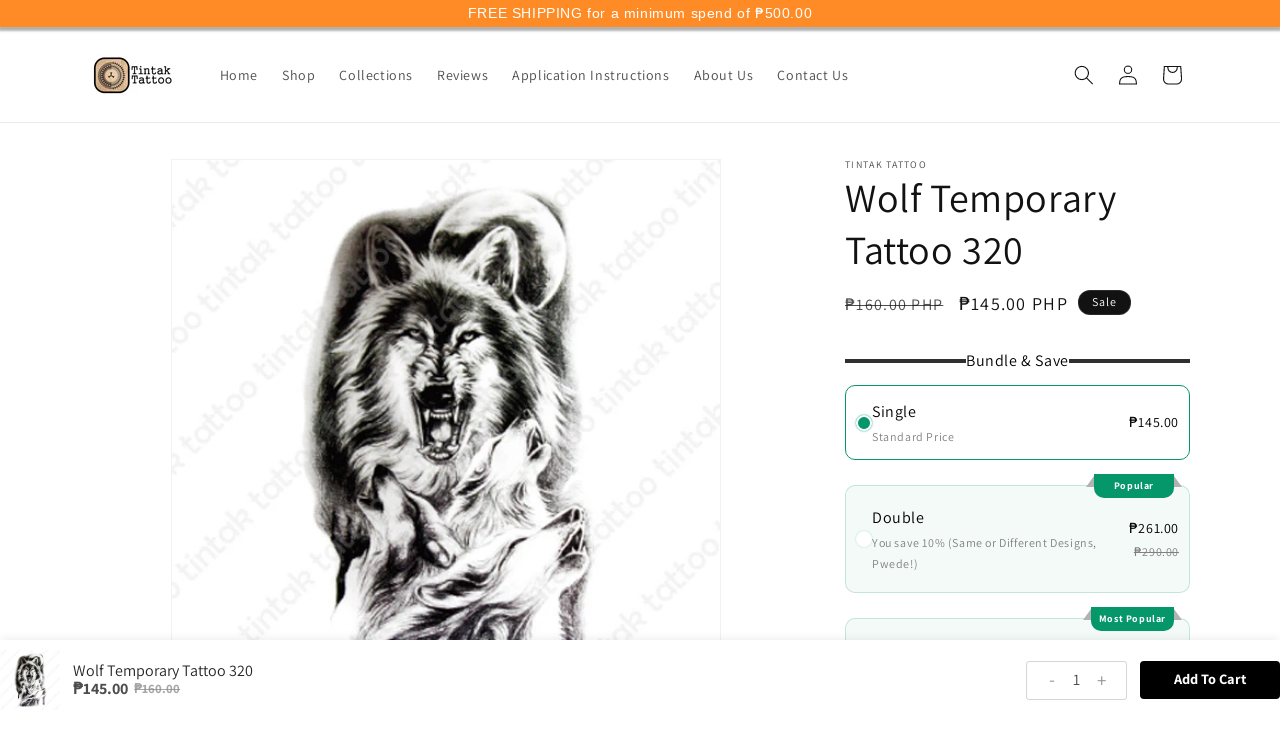

--- FILE ---
content_type: application/javascript;charset=utf-8
request_url: https://trust.conversionbear.com/script?app=trust_badge&shop=tintak-tattoo.myshopify.com
body_size: 26849
content:
!function(t){var e={};function n(r){if(e[r])return e[r].exports;var i=e[r]={i:r,l:!1,exports:{}};return t[r].call(i.exports,i,i.exports,n),i.l=!0,i.exports}n.m=t,n.c=e,n.d=function(t,e,r){n.o(t,e)||Object.defineProperty(t,e,{enumerable:!0,get:r})},n.r=function(t){"undefined"!=typeof Symbol&&Symbol.toStringTag&&Object.defineProperty(t,Symbol.toStringTag,{value:"Module"}),Object.defineProperty(t,"__esModule",{value:!0})},n.t=function(t,e){if(1&e&&(t=n(t)),8&e)return t;if(4&e&&"object"==typeof t&&t&&t.__esModule)return t;var r=Object.create(null);if(n.r(r),Object.defineProperty(r,"default",{enumerable:!0,value:t}),2&e&&"string"!=typeof t)for(var i in t)n.d(r,i,function(e){return t[e]}.bind(null,i));return r},n.n=function(t){var e=t&&t.__esModule?function(){return t.default}:function(){return t};return n.d(e,"a",e),e},n.o=function(t,e){return Object.prototype.hasOwnProperty.call(t,e)},n.p="",n(n.s=127)}([function(t,e,n){"use strict";n.r(e),n.d(e,"useState",(function(){return K})),n.d(e,"useReducer",(function(){return Z})),n.d(e,"useEffect",(function(){return Q})),n.d(e,"useLayoutEffect",(function(){return tt})),n.d(e,"useRef",(function(){return et})),n.d(e,"useImperativeHandle",(function(){return nt})),n.d(e,"useMemo",(function(){return rt})),n.d(e,"useCallback",(function(){return it})),n.d(e,"useContext",(function(){return at})),n.d(e,"useDebugValue",(function(){return ot})),n.d(e,"useErrorBoundary",(function(){return ct})),n.d(e,"createElement",(function(){return p})),n.d(e,"createContext",(function(){return F})),n.d(e,"createRef",(function(){return _})),n.d(e,"Fragment",(function(){return h})),n.d(e,"Component",(function(){return y})),n.d(e,"version",(function(){return Qt})),n.d(e,"Children",(function(){return kt})),n.d(e,"render",(function(){return At})),n.d(e,"hydrate",(function(){return Nt})),n.d(e,"unmountComponentAtNode",(function(){return re})),n.d(e,"createPortal",(function(){return It})),n.d(e,"createFactory",(function(){return te})),n.d(e,"cloneElement",(function(){return ne})),n.d(e,"isValidElement",(function(){return ee})),n.d(e,"findDOMNode",(function(){return ie})),n.d(e,"PureComponent",(function(){return ht})),n.d(e,"memo",(function(){return yt})),n.d(e,"forwardRef",(function(){return gt})),n.d(e,"unstable_batchedUpdates",(function(){return ae})),n.d(e,"StrictMode",(function(){return oe})),n.d(e,"Suspense",(function(){return St})),n.d(e,"SuspenseList",(function(){return Pt})),n.d(e,"lazy",(function(){return Ct})),n.d(e,"__SECRET_INTERNALS_DO_NOT_USE_OR_YOU_WILL_BE_FIRED",(function(){return qt})),n.d(e,"unstable_ImmediatePriority",(function(){return Gt})),n.d(e,"unstable_UserBlockingPriority",(function(){return Jt})),n.d(e,"unstable_NormalPriority",(function(){return $t})),n.d(e,"unstable_LowPriority",(function(){return Xt})),n.d(e,"unstable_IdlePriority",(function(){return Yt})),n.d(e,"unstable_runWithPriority",(function(){return Kt})),n.d(e,"unstable_now",(function(){return Zt}));var r,i,a,o,c,s={},u=[],l=/acit|ex(?:s|g|n|p|$)|rph|grid|ows|mnc|ntw|ine[ch]|zoo|^ord|itera/i;function f(t,e){for(var n in e)t[n]=e[n];return t}function d(t){var e=t.parentNode;e&&e.removeChild(t)}function p(t,e,n){var r,i,a,o=arguments,c={};for(a in e)"key"==a?r=e[a]:"ref"==a?i=e[a]:c[a]=e[a];if(arguments.length>3)for(n=[n],a=3;a<arguments.length;a++)n.push(o[a]);if(null!=n&&(c.children=n),"function"==typeof t&&null!=t.defaultProps)for(a in t.defaultProps)void 0===c[a]&&(c[a]=t.defaultProps[a]);return m(t,c,r,i,null)}function m(t,e,n,i,a){var o={type:t,props:e,key:n,ref:i,__k:null,__:null,__b:0,__e:null,__d:void 0,__c:null,__h:null,constructor:void 0,__v:null==a?++r.__v:a};return null!=r.vnode&&r.vnode(o),o}function _(){return{current:null}}function h(t){return t.children}function y(t,e){this.props=t,this.context=e}function b(t,e){if(null==e)return t.__?b(t.__,t.__.__k.indexOf(t)+1):null;for(var n;e<t.__k.length;e++)if(null!=(n=t.__k[e])&&null!=n.__e)return n.__e;return"function"==typeof t.type?b(t):null}function v(t){var e,n;if(null!=(t=t.__)&&null!=t.__c){for(t.__e=t.__c.base=null,e=0;e<t.__k.length;e++)if(null!=(n=t.__k[e])&&null!=n.__e){t.__e=t.__c.base=n.__e;break}return v(t)}}function g(t){(!t.__d&&(t.__d=!0)&&i.push(t)&&!w.__r++||o!==r.debounceRendering)&&((o=r.debounceRendering)||a)(w)}function w(){for(var t;w.__r=i.length;)t=i.sort((function(t,e){return t.__v.__b-e.__v.__b})),i=[],t.some((function(t){var e,n,r,i,a,o;t.__d&&(a=(i=(e=t).__v).__e,(o=e.__P)&&(n=[],(r=f({},i)).__v=i.__v+1,T(o,i,r,e.__n,void 0!==o.ownerSVGElement,null!=i.__h?[a]:null,n,null==a?b(i):a,i.__h),I(n,i),i.__e!=a&&v(i)))}))}function k(t,e,n,r,i,a,o,c,l,f){var d,p,_,y,v,g,w,k=r&&r.__k||u,S=k.length;for(n.__k=[],d=0;d<e.length;d++)if(null!=(y=n.__k[d]=null==(y=e[d])||"boolean"==typeof y?null:"string"==typeof y||"number"==typeof y?m(null,y,null,null,y):Array.isArray(y)?m(h,{children:y},null,null,null):y.__b>0?m(y.type,y.props,y.key,null,y.__v):y)){if(y.__=n,y.__b=n.__b+1,null===(_=k[d])||_&&y.key==_.key&&y.type===_.type)k[d]=void 0;else for(p=0;p<S;p++){if((_=k[p])&&y.key==_.key&&y.type===_.type){k[p]=void 0;break}_=null}T(t,y,_=_||s,i,a,o,c,l,f),v=y.__e,(p=y.ref)&&_.ref!=p&&(w||(w=[]),_.ref&&w.push(_.ref,null,y),w.push(p,y.__c||v,y)),null!=v?(null==g&&(g=v),"function"==typeof y.type&&null!=y.__k&&y.__k===_.__k?y.__d=l=x(y,l,t):l=O(t,y,_,k,v,l),f||"option"!==n.type?"function"==typeof n.type&&(n.__d=l):t.value=""):l&&_.__e==l&&l.parentNode!=t&&(l=b(_))}for(n.__e=g,d=S;d--;)null!=k[d]&&("function"==typeof n.type&&null!=k[d].__e&&k[d].__e==n.__d&&(n.__d=b(r,d+1)),U(k[d],k[d]));if(w)for(d=0;d<w.length;d++)L(w[d],w[++d],w[++d])}function x(t,e,n){var r,i;for(r=0;r<t.__k.length;r++)(i=t.__k[r])&&(i.__=t,e="function"==typeof i.type?x(i,e,n):O(n,i,i,t.__k,i.__e,e));return e}function S(t,e){return e=e||[],null==t||"boolean"==typeof t||(Array.isArray(t)?t.some((function(t){S(t,e)})):e.push(t)),e}function O(t,e,n,r,i,a){var o,c,s;if(void 0!==e.__d)o=e.__d,e.__d=void 0;else if(null==n||i!=a||null==i.parentNode)t:if(null==a||a.parentNode!==t)t.appendChild(i),o=null;else{for(c=a,s=0;(c=c.nextSibling)&&s<r.length;s+=2)if(c==i)break t;t.insertBefore(i,a),o=a}return void 0!==o?o:i.nextSibling}function C(t,e,n){"-"===e[0]?t.setProperty(e,n):t[e]=null==n?"":"number"!=typeof n||l.test(e)?n:n+"px"}function P(t,e,n,r,i){var a;t:if("style"===e)if("string"==typeof n)t.style.cssText=n;else{if("string"==typeof r&&(t.style.cssText=r=""),r)for(e in r)n&&e in n||C(t.style,e,"");if(n)for(e in n)r&&n[e]===r[e]||C(t.style,e,n[e])}else if("o"===e[0]&&"n"===e[1])a=e!==(e=e.replace(/Capture$/,"")),e=e.toLowerCase()in t?e.toLowerCase().slice(2):e.slice(2),t.l||(t.l={}),t.l[e+a]=n,n?r||t.addEventListener(e,a?j:E,a):t.removeEventListener(e,a?j:E,a);else if("dangerouslySetInnerHTML"!==e){if(i)e=e.replace(/xlink[H:h]/,"h").replace(/sName$/,"s");else if("href"!==e&&"list"!==e&&"form"!==e&&"download"!==e&&e in t)try{t[e]=null==n?"":n;break t}catch(t){}"function"==typeof n||(null!=n&&(!1!==n||"a"===e[0]&&"r"===e[1])?t.setAttribute(e,n):t.removeAttribute(e))}}function E(t){this.l[t.type+!1](r.event?r.event(t):t)}function j(t){this.l[t.type+!0](r.event?r.event(t):t)}function T(t,e,n,i,a,o,c,s,u){var l,d,p,m,_,b,v,g,w,x,S,O=e.type;if(void 0!==e.constructor)return null;null!=n.__h&&(u=n.__h,s=e.__e=n.__e,e.__h=null,o=[s]),(l=r.__b)&&l(e);try{t:if("function"==typeof O){if(g=e.props,w=(l=O.contextType)&&i[l.__c],x=l?w?w.props.value:l.__:i,n.__c?v=(d=e.__c=n.__c).__=d.__E:("prototype"in O&&O.prototype.render?e.__c=d=new O(g,x):(e.__c=d=new y(g,x),d.constructor=O,d.render=A),w&&w.sub(d),d.props=g,d.state||(d.state={}),d.context=x,d.__n=i,p=d.__d=!0,d.__h=[]),null==d.__s&&(d.__s=d.state),null!=O.getDerivedStateFromProps&&(d.__s==d.state&&(d.__s=f({},d.__s)),f(d.__s,O.getDerivedStateFromProps(g,d.__s))),m=d.props,_=d.state,p)null==O.getDerivedStateFromProps&&null!=d.componentWillMount&&d.componentWillMount(),null!=d.componentDidMount&&d.__h.push(d.componentDidMount);else{if(null==O.getDerivedStateFromProps&&g!==m&&null!=d.componentWillReceiveProps&&d.componentWillReceiveProps(g,x),!d.__e&&null!=d.shouldComponentUpdate&&!1===d.shouldComponentUpdate(g,d.__s,x)||e.__v===n.__v){d.props=g,d.state=d.__s,e.__v!==n.__v&&(d.__d=!1),d.__v=e,e.__e=n.__e,e.__k=n.__k,d.__h.length&&c.push(d);break t}null!=d.componentWillUpdate&&d.componentWillUpdate(g,d.__s,x),null!=d.componentDidUpdate&&d.__h.push((function(){d.componentDidUpdate(m,_,b)}))}d.context=x,d.props=g,d.state=d.__s,(l=r.__r)&&l(e),d.__d=!1,d.__v=e,d.__P=t,l=d.render(d.props,d.state,d.context),d.state=d.__s,null!=d.getChildContext&&(i=f(f({},i),d.getChildContext())),p||null==d.getSnapshotBeforeUpdate||(b=d.getSnapshotBeforeUpdate(m,_)),S=null!=l&&l.type===h&&null==l.key?l.props.children:l,k(t,Array.isArray(S)?S:[S],e,n,i,a,o,c,s,u),d.base=e.__e,e.__h=null,d.__h.length&&c.push(d),v&&(d.__E=d.__=null),d.__e=!1}else null==o&&e.__v===n.__v?(e.__k=n.__k,e.__e=n.__e):e.__e=M(n.__e,e,n,i,a,o,c,u);(l=r.diffed)&&l(e)}catch(t){e.__v=null,(u||null!=o)&&(e.__e=s,e.__h=!!u,o[o.indexOf(s)]=null),r.__e(t,e,n)}}function I(t,e){r.__c&&r.__c(e,t),t.some((function(e){try{t=e.__h,e.__h=[],t.some((function(t){t.call(e)}))}catch(t){r.__e(t,e.__v)}}))}function M(t,e,n,r,i,a,o,c){var l,f,p,m,_=n.props,h=e.props,y=e.type,b=0;if("svg"===y&&(i=!0),null!=a)for(;b<a.length;b++)if((l=a[b])&&(l===t||(y?l.localName==y:3==l.nodeType))){t=l,a[b]=null;break}if(null==t){if(null===y)return document.createTextNode(h);t=i?document.createElementNS("http://www.w3.org/2000/svg",y):document.createElement(y,h.is&&h),a=null,c=!1}if(null===y)_===h||c&&t.data===h||(t.data=h);else{if(a=a&&u.slice.call(t.childNodes),f=(_=n.props||s).dangerouslySetInnerHTML,p=h.dangerouslySetInnerHTML,!c){if(null!=a)for(_={},m=0;m<t.attributes.length;m++)_[t.attributes[m].name]=t.attributes[m].value;(p||f)&&(p&&(f&&p.__html==f.__html||p.__html===t.innerHTML)||(t.innerHTML=p&&p.__html||""))}if(function(t,e,n,r,i){var a;for(a in n)"children"===a||"key"===a||a in e||P(t,a,null,n[a],r);for(a in e)i&&"function"!=typeof e[a]||"children"===a||"key"===a||"value"===a||"checked"===a||n[a]===e[a]||P(t,a,e[a],n[a],r)}(t,h,_,i,c),p)e.__k=[];else if(b=e.props.children,k(t,Array.isArray(b)?b:[b],e,n,r,i&&"foreignObject"!==y,a,o,t.firstChild,c),null!=a)for(b=a.length;b--;)null!=a[b]&&d(a[b]);c||("value"in h&&void 0!==(b=h.value)&&(b!==t.value||"progress"===y&&!b)&&P(t,"value",b,_.value,!1),"checked"in h&&void 0!==(b=h.checked)&&b!==t.checked&&P(t,"checked",b,_.checked,!1))}return t}function L(t,e,n){try{"function"==typeof t?t(e):t.current=e}catch(t){r.__e(t,n)}}function U(t,e,n){var i,a,o;if(r.unmount&&r.unmount(t),(i=t.ref)&&(i.current&&i.current!==t.__e||L(i,null,e)),n||"function"==typeof t.type||(n=null!=(a=t.__e)),t.__e=t.__d=void 0,null!=(i=t.__c)){if(i.componentWillUnmount)try{i.componentWillUnmount()}catch(t){r.__e(t,e)}i.base=i.__P=null}if(i=t.__k)for(o=0;o<i.length;o++)i[o]&&U(i[o],e,n);null!=a&&d(a)}function A(t,e,n){return this.constructor(t,n)}function N(t,e,n){var i,a,o;r.__&&r.__(t,e),a=(i="function"==typeof n)?null:n&&n.__k||e.__k,o=[],T(e,t=(!i&&n||e).__k=p(h,null,[t]),a||s,s,void 0!==e.ownerSVGElement,!i&&n?[n]:a?null:e.firstChild?u.slice.call(e.childNodes):null,o,!i&&n?n:a?a.__e:e.firstChild,i),I(o,t)}function D(t,e){N(t,e,D)}function R(t,e,n){var r,i,a,o=arguments,c=f({},t.props);for(a in e)"key"==a?r=e[a]:"ref"==a?i=e[a]:c[a]=e[a];if(arguments.length>3)for(n=[n],a=3;a<arguments.length;a++)n.push(o[a]);return null!=n&&(c.children=n),m(t.type,c,r||t.key,i||t.ref,null)}function F(t,e){var n={__c:e="__cC"+c++,__:t,Consumer:function(t,e){return t.children(e)},Provider:function(t){var n,r;return this.getChildContext||(n=[],(r={})[e]=this,this.getChildContext=function(){return r},this.shouldComponentUpdate=function(t){this.props.value!==t.value&&n.some(g)},this.sub=function(t){n.push(t);var e=t.componentWillUnmount;t.componentWillUnmount=function(){n.splice(n.indexOf(t),1),e&&e.call(t)}}),t.children}};return n.Provider.__=n.Consumer.contextType=n}r={__e:function(t,e){for(var n,r,i;e=e.__;)if((n=e.__c)&&!n.__)try{if((r=n.constructor)&&null!=r.getDerivedStateFromError&&(n.setState(r.getDerivedStateFromError(t)),i=n.__d),null!=n.componentDidCatch&&(n.componentDidCatch(t),i=n.__d),i)return n.__E=n}catch(e){t=e}throw t},__v:0},y.prototype.setState=function(t,e){var n;n=null!=this.__s&&this.__s!==this.state?this.__s:this.__s=f({},this.state),"function"==typeof t&&(t=t(f({},n),this.props)),t&&f(n,t),null!=t&&this.__v&&(e&&this.__h.push(e),g(this))},y.prototype.forceUpdate=function(t){this.__v&&(this.__e=!0,t&&this.__h.push(t),g(this))},y.prototype.render=h,i=[],a="function"==typeof Promise?Promise.prototype.then.bind(Promise.resolve()):setTimeout,w.__r=0,c=0;var B,z,H,W=0,V=[],q=r.__b,G=r.__r,J=r.diffed,$=r.__c,X=r.unmount;function Y(t,e){r.__h&&r.__h(z,t,W||e),W=0;var n=z.__H||(z.__H={__:[],__h:[]});return t>=n.__.length&&n.__.push({}),n.__[t]}function K(t){return W=1,Z(pt,t)}function Z(t,e,n){var r=Y(B++,2);return r.t=t,r.__c||(r.__=[n?n(e):pt(void 0,e),function(t){var e=r.t(r.__[0],t);r.__[0]!==e&&(r.__=[e,r.__[1]],r.__c.setState({}))}],r.__c=z),r.__}function Q(t,e){var n=Y(B++,3);!r.__s&&dt(n.__H,e)&&(n.__=t,n.__H=e,z.__H.__h.push(n))}function tt(t,e){var n=Y(B++,4);!r.__s&&dt(n.__H,e)&&(n.__=t,n.__H=e,z.__h.push(n))}function et(t){return W=5,rt((function(){return{current:t}}),[])}function nt(t,e,n){W=6,tt((function(){"function"==typeof t?t(e()):t&&(t.current=e())}),null==n?n:n.concat(t))}function rt(t,e){var n=Y(B++,7);return dt(n.__H,e)&&(n.__=t(),n.__H=e,n.__h=t),n.__}function it(t,e){return W=8,rt((function(){return t}),e)}function at(t){var e=z.context[t.__c],n=Y(B++,9);return n.__c=t,e?(null==n.__&&(n.__=!0,e.sub(z)),e.props.value):t.__}function ot(t,e){r.useDebugValue&&r.useDebugValue(e?e(t):t)}function ct(t){var e=Y(B++,10),n=K();return e.__=t,z.componentDidCatch||(z.componentDidCatch=function(t){e.__&&e.__(t),n[1](t)}),[n[0],function(){n[1](void 0)}]}function st(){V.forEach((function(t){if(t.__P)try{t.__H.__h.forEach(lt),t.__H.__h.forEach(ft),t.__H.__h=[]}catch(e){t.__H.__h=[],r.__e(e,t.__v)}})),V=[]}r.__b=function(t){z=null,q&&q(t)},r.__r=function(t){G&&G(t),B=0;var e=(z=t.__c).__H;e&&(e.__h.forEach(lt),e.__h.forEach(ft),e.__h=[])},r.diffed=function(t){J&&J(t);var e=t.__c;e&&e.__H&&e.__H.__h.length&&(1!==V.push(e)&&H===r.requestAnimationFrame||((H=r.requestAnimationFrame)||function(t){var e,n=function(){clearTimeout(r),ut&&cancelAnimationFrame(e),setTimeout(t)},r=setTimeout(n,100);ut&&(e=requestAnimationFrame(n))})(st)),z=void 0},r.__c=function(t,e){e.some((function(t){try{t.__h.forEach(lt),t.__h=t.__h.filter((function(t){return!t.__||ft(t)}))}catch(n){e.some((function(t){t.__h&&(t.__h=[])})),e=[],r.__e(n,t.__v)}})),$&&$(t,e)},r.unmount=function(t){X&&X(t);var e=t.__c;if(e&&e.__H)try{e.__H.__.forEach(lt)}catch(t){r.__e(t,e.__v)}};var ut="function"==typeof requestAnimationFrame;function lt(t){var e=z;"function"==typeof t.__c&&t.__c(),z=e}function ft(t){var e=z;t.__c=t.__(),z=e}function dt(t,e){return!t||t.length!==e.length||e.some((function(e,n){return e!==t[n]}))}function pt(t,e){return"function"==typeof e?e(t):e}function mt(t,e){for(var n in e)t[n]=e[n];return t}function _t(t,e){for(var n in t)if("__source"!==n&&!(n in e))return!0;for(var r in e)if("__source"!==r&&t[r]!==e[r])return!0;return!1}function ht(t){this.props=t}function yt(t,e){function n(t){var n=this.props.ref,r=n==t.ref;return!r&&n&&(n.call?n(null):n.current=null),e?!e(this.props,t)||!r:_t(this.props,t)}function r(e){return this.shouldComponentUpdate=n,p(t,e)}return r.displayName="Memo("+(t.displayName||t.name)+")",r.prototype.isReactComponent=!0,r.__f=!0,r}(ht.prototype=new y).isPureReactComponent=!0,ht.prototype.shouldComponentUpdate=function(t,e){return _t(this.props,t)||_t(this.state,e)};var bt=r.__b;r.__b=function(t){t.type&&t.type.__f&&t.ref&&(t.props.ref=t.ref,t.ref=null),bt&&bt(t)};var vt="undefined"!=typeof Symbol&&Symbol.for&&Symbol.for("react.forward_ref")||3911;function gt(t){function e(e,n){var r=mt({},e);return delete r.ref,t(r,(n=e.ref||n)&&("object"!=typeof n||"current"in n)?n:null)}return e.$$typeof=vt,e.render=e,e.prototype.isReactComponent=e.__f=!0,e.displayName="ForwardRef("+(t.displayName||t.name)+")",e}var wt=function(t,e){return null==t?null:S(S(t).map(e))},kt={map:wt,forEach:wt,count:function(t){return t?S(t).length:0},only:function(t){var e=S(t);if(1!==e.length)throw"Children.only";return e[0]},toArray:S},xt=r.__e;function St(){this.__u=0,this.t=null,this.__b=null}function Ot(t){var e=t.__.__c;return e&&e.__e&&e.__e(t)}function Ct(t){var e,n,r;function i(i){if(e||(e=t()).then((function(t){n=t.default||t}),(function(t){r=t})),r)throw r;if(!n)throw e;return p(n,i)}return i.displayName="Lazy",i.__f=!0,i}function Pt(){this.u=null,this.o=null}r.__e=function(t,e,n){if(t.then)for(var r,i=e;i=i.__;)if((r=i.__c)&&r.__c)return null==e.__e&&(e.__e=n.__e,e.__k=n.__k),r.__c(t,e);xt(t,e,n)},(St.prototype=new y).__c=function(t,e){var n=e.__c,r=this;null==r.t&&(r.t=[]),r.t.push(n);var i=Ot(r.__v),a=!1,o=function(){a||(a=!0,n.componentWillUnmount=n.__c,i?i(c):c())};n.__c=n.componentWillUnmount,n.componentWillUnmount=function(){o(),n.__c&&n.__c()};var c=function(){if(!--r.__u){if(r.state.__e){var t=r.state.__e;r.__v.__k[0]=function t(e,n,r){return e&&(e.__v=null,e.__k=e.__k&&e.__k.map((function(e){return t(e,n,r)})),e.__c&&e.__c.__P===n&&(e.__e&&r.insertBefore(e.__e,e.__d),e.__c.__e=!0,e.__c.__P=r)),e}(t,t.__c.__P,t.__c.__O)}var e;for(r.setState({__e:r.__b=null});e=r.t.pop();)e.forceUpdate()}},s=!0===e.__h;r.__u++||s||r.setState({__e:r.__b=r.__v.__k[0]}),t.then(o,o)},St.prototype.componentWillUnmount=function(){this.t=[]},St.prototype.render=function(t,e){if(this.__b){if(this.__v.__k){var n=document.createElement("div"),r=this.__v.__k[0].__c;this.__v.__k[0]=function t(e,n,r){return e&&(e.__c&&e.__c.__H&&(e.__c.__H.__.forEach((function(t){"function"==typeof t.__c&&t.__c()})),e.__c.__H=null),null!=(e=mt({},e)).__c&&(e.__c.__P===r&&(e.__c.__P=n),e.__c=null),e.__k=e.__k&&e.__k.map((function(e){return t(e,n,r)}))),e}(this.__b,n,r.__O=r.__P)}this.__b=null}var i=e.__e&&p(h,null,t.fallback);return i&&(i.__h=null),[p(h,null,e.__e?null:t.children),i]};var Et=function(t,e,n){if(++n[1]===n[0]&&t.o.delete(e),t.props.revealOrder&&("t"!==t.props.revealOrder[0]||!t.o.size))for(n=t.u;n;){for(;n.length>3;)n.pop()();if(n[1]<n[0])break;t.u=n=n[2]}};function jt(t){return this.getChildContext=function(){return t.context},t.children}function Tt(t){var e=this,n=t.i;e.componentWillUnmount=function(){N(null,e.l),e.l=null,e.i=null},e.i&&e.i!==n&&e.componentWillUnmount(),t.__v?(e.l||(e.i=n,e.l={nodeType:1,parentNode:n,childNodes:[],appendChild:function(t){this.childNodes.push(t),e.i.appendChild(t)},insertBefore:function(t,n){this.childNodes.push(t),e.i.appendChild(t)},removeChild:function(t){this.childNodes.splice(this.childNodes.indexOf(t)>>>1,1),e.i.removeChild(t)}}),N(p(jt,{context:e.context},t.__v),e.l)):e.l&&e.componentWillUnmount()}function It(t,e){return p(Tt,{__v:t,i:e})}(Pt.prototype=new y).__e=function(t){var e=this,n=Ot(e.__v),r=e.o.get(t);return r[0]++,function(i){var a=function(){e.props.revealOrder?(r.push(i),Et(e,t,r)):i()};n?n(a):a()}},Pt.prototype.render=function(t){this.u=null,this.o=new Map;var e=S(t.children);t.revealOrder&&"b"===t.revealOrder[0]&&e.reverse();for(var n=e.length;n--;)this.o.set(e[n],this.u=[1,0,this.u]);return t.children},Pt.prototype.componentDidUpdate=Pt.prototype.componentDidMount=function(){var t=this;this.o.forEach((function(e,n){Et(t,n,e)}))};var Mt="undefined"!=typeof Symbol&&Symbol.for&&Symbol.for("react.element")||60103,Lt=/^(?:accent|alignment|arabic|baseline|cap|clip(?!PathU)|color|fill|flood|font|glyph(?!R)|horiz|marker(?!H|W|U)|overline|paint|stop|strikethrough|stroke|text(?!L)|underline|unicode|units|v|vector|vert|word|writing|x(?!C))[A-Z]/,Ut=function(t){return("undefined"!=typeof Symbol&&"symbol"==typeof Symbol()?/fil|che|rad/i:/fil|che|ra/i).test(t)};function At(t,e,n){return null==e.__k&&(e.textContent=""),N(t,e),"function"==typeof n&&n(),t?t.__c:null}function Nt(t,e,n){return D(t,e),"function"==typeof n&&n(),t?t.__c:null}y.prototype.isReactComponent={},["componentWillMount","componentWillReceiveProps","componentWillUpdate"].forEach((function(t){Object.defineProperty(y.prototype,t,{configurable:!0,get:function(){return this["UNSAFE_"+t]},set:function(e){Object.defineProperty(this,t,{configurable:!0,writable:!0,value:e})}})}));var Dt=r.event;function Rt(){}function Ft(){return this.cancelBubble}function Bt(){return this.defaultPrevented}r.event=function(t){return Dt&&(t=Dt(t)),t.persist=Rt,t.isPropagationStopped=Ft,t.isDefaultPrevented=Bt,t.nativeEvent=t};var zt,Ht={configurable:!0,get:function(){return this.class}},Wt=r.vnode;r.vnode=function(t){var e=t.type,n=t.props,r=n;if("string"==typeof e){for(var i in r={},n){var a=n[i];"value"===i&&"defaultValue"in n&&null==a||("defaultValue"===i&&"value"in n&&null==n.value?i="value":"download"===i&&!0===a?a="":/ondoubleclick/i.test(i)?i="ondblclick":/^onchange(textarea|input)/i.test(i+e)&&!Ut(n.type)?i="oninput":/^on(Ani|Tra|Tou|BeforeInp)/.test(i)?i=i.toLowerCase():Lt.test(i)?i=i.replace(/[A-Z0-9]/,"-$&").toLowerCase():null===a&&(a=void 0),r[i]=a)}"select"==e&&r.multiple&&Array.isArray(r.value)&&(r.value=S(n.children).forEach((function(t){t.props.selected=-1!=r.value.indexOf(t.props.value)}))),"select"==e&&null!=r.defaultValue&&(r.value=S(n.children).forEach((function(t){t.props.selected=r.multiple?-1!=r.defaultValue.indexOf(t.props.value):r.defaultValue==t.props.value}))),t.props=r}e&&n.class!=n.className&&(Ht.enumerable="className"in n,null!=n.className&&(r.class=n.className),Object.defineProperty(r,"className",Ht)),t.$$typeof=Mt,Wt&&Wt(t)};var Vt=r.__r;r.__r=function(t){Vt&&Vt(t),zt=t.__c};var qt={ReactCurrentDispatcher:{current:{readContext:function(t){return zt.__n[t.__c].props.value}}}},Gt=1,Jt=2,$t=3,Xt=4,Yt=5;function Kt(t,e){return e()}var Zt="object"==typeof performance&&"function"==typeof performance.now?performance.now.bind(performance):function(){return Date.now()},Qt="16.8.0";function te(t){return p.bind(null,t)}function ee(t){return!!t&&t.$$typeof===Mt}function ne(t){return ee(t)?R.apply(null,arguments):t}function re(t){return!!t.__k&&(N(null,t),!0)}function ie(t){return t&&(t.base||1===t.nodeType&&t)||null}var ae=function(t,e){return t(e)},oe=h;e.default={useState:K,useReducer:Z,useEffect:Q,useLayoutEffect:tt,useRef:et,useImperativeHandle:nt,useMemo:rt,useCallback:it,useContext:at,useDebugValue:ot,version:"16.8.0",Children:kt,render:At,hydrate:Nt,unmountComponentAtNode:re,createPortal:It,createElement:p,createContext:F,createFactory:te,cloneElement:ne,createRef:_,Fragment:h,isValidElement:ee,findDOMNode:ie,Component:y,PureComponent:ht,memo:yt,forwardRef:gt,unstable_batchedUpdates:ae,StrictMode:h,Suspense:St,SuspenseList:Pt,lazy:Ct,__SECRET_INTERNALS_DO_NOT_USE_OR_YOU_WILL_BE_FIRED:qt}},function(t,e){var n=t.exports={version:"2.6.12"};"number"==typeof __e&&(__e=n)},function(t,e,n){var r=n(3),i=n(1),a=n(49),o=n(14),c=n(13),s=function(t,e,n){var u,l,f,d=t&s.F,p=t&s.G,m=t&s.S,_=t&s.P,h=t&s.B,y=t&s.W,b=p?i:i[e]||(i[e]={}),v=b.prototype,g=p?r:m?r[e]:(r[e]||{}).prototype;for(u in p&&(n=e),n)(l=!d&&g&&void 0!==g[u])&&c(b,u)||(f=l?g[u]:n[u],b[u]=p&&"function"!=typeof g[u]?n[u]:h&&l?a(f,r):y&&g[u]==f?function(t){var e=function(e,n,r){if(this instanceof t){switch(arguments.length){case 0:return new t;case 1:return new t(e);case 2:return new t(e,n)}return new t(e,n,r)}return t.apply(this,arguments)};return e.prototype=t.prototype,e}(f):_&&"function"==typeof f?a(Function.call,f):f,_&&((b.virtual||(b.virtual={}))[u]=f,t&s.R&&v&&!v[u]&&o(v,u,f)))};s.F=1,s.G=2,s.S=4,s.P=8,s.B=16,s.W=32,s.U=64,s.R=128,t.exports=s},function(t,e){var n=t.exports="undefined"!=typeof window&&window.Math==Math?window:"undefined"!=typeof self&&self.Math==Math?self:Function("return this")();"number"==typeof __g&&(__g=n)},function(t,e,n){t.exports=n(88)},function(t,e,n){t.exports=!n(9)((function(){return 7!=Object.defineProperty({},"a",{get:function(){return 7}}).a}))},function(t,e,n){t.exports=n(112)},function(t,e,n){var r=n(12),i=n(50),a=n(35),o=Object.defineProperty;e.f=n(5)?Object.defineProperty:function(t,e,n){if(r(t),e=a(e,!0),r(n),i)try{return o(t,e,n)}catch(t){}if("get"in n||"set"in n)throw TypeError("Accessors not supported!");return"value"in n&&(t[e]=n.value),t}},function(t,e){t.exports=function(t){return"object"==typeof t?null!==t:"function"==typeof t}},function(t,e){t.exports=function(t){try{return!!t()}catch(t){return!0}}},function(t,e,n){var r=n(54),i=n(22);t.exports=function(t){return r(i(t))}},function(t,e,n){t.exports=n(66)},function(t,e,n){var r=n(8);t.exports=function(t){if(!r(t))throw TypeError(t+" is not an object!");return t}},function(t,e){var n={}.hasOwnProperty;t.exports=function(t,e){return n.call(t,e)}},function(t,e,n){var r=n(7),i=n(19);t.exports=n(5)?function(t,e,n){return r.f(t,e,i(1,n))}:function(t,e,n){return t[e]=n,t}},function(t,e,n){var r=n(38)("wks"),i=n(24),a=n(3).Symbol,o="function"==typeof a;(t.exports=function(t){return r[t]||(r[t]=o&&a[t]||(o?a:i)("Symbol."+t))}).store=r},function(t,e,n){t.exports=n(73)},function(t,e,n){t.exports=n(77)},function(t,e,n){t.exports=n(79)},function(t,e){t.exports=function(t,e){return{enumerable:!(1&t),configurable:!(2&t),writable:!(4&t),value:e}}},function(t,e,n){var r=n(53),i=n(39);t.exports=Object.keys||function(t){return r(t,i)}},function(t,e,n){var r=n(22);t.exports=function(t){return Object(r(t))}},function(t,e){t.exports=function(t){if(null==t)throw TypeError("Can't call method on  "+t);return t}},function(t,e){t.exports=!0},function(t,e){var n=0,r=Math.random();t.exports=function(t){return"Symbol(".concat(void 0===t?"":t,")_",(++n+r).toString(36))}},function(t,e){e.f=Object.getOwnPropertySymbols},function(t,e,n){var r=n(27),i=n(19),a=n(10),o=n(35),c=n(13),s=n(50),u=Object.getOwnPropertyDescriptor;e.f=n(5)?u:function(t,e){if(t=a(t),e=o(e,!0),s)try{return u(t,e)}catch(t){}if(c(t,e))return i(!r.f.call(t,e),t[e])}},function(t,e){e.f={}.propertyIsEnumerable},function(t,e,n){var r=n(12),i=n(52),a=n(39),o=n(37)("IE_PROTO"),c=function(){},s=function(){var t,e=n(51)("iframe"),r=a.length;for(e.style.display="none",n(83).appendChild(e),e.src="javascript:",(t=e.contentWindow.document).open(),t.write("<script>document.F=Object<\/script>"),t.close(),s=t.F;r--;)delete s.prototype[a[r]];return s()};t.exports=Object.create||function(t,e){var n;return null!==t?(c.prototype=r(t),n=new c,c.prototype=null,n[o]=t):n=s(),void 0===e?n:i(n,e)}},function(t,e,n){t.exports=n(68)},function(t,e,n){t.exports=n(85)},function(t,e,n){t.exports=n(95)},function(t,e,n){t.exports=n(101)},function(t,e,n){var r;
/*!
  Copyright (c) 2017 Jed Watson.
  Licensed under the MIT License (MIT), see
  http://jedwatson.github.io/classnames
*/!function(){"use strict";var n={}.hasOwnProperty;function i(){for(var t=[],e=0;e<arguments.length;e++){var r=arguments[e];if(r){var a=typeof r;if("string"===a||"number"===a)t.push(r);else if(Array.isArray(r)&&r.length){var o=i.apply(null,r);o&&t.push(o)}else if("object"===a)for(var c in r)n.call(r,c)&&r[c]&&t.push(c)}}return t.join(" ")}t.exports?(i.default=i,t.exports=i):void 0===(r=function(){return i}.apply(e,[]))||(t.exports=r)}()},function(t,e){t.exports=function(t){if("function"!=typeof t)throw TypeError(t+" is not a function!");return t}},function(t,e,n){var r=n(8);t.exports=function(t,e){if(!r(t))return t;var n,i;if(e&&"function"==typeof(n=t.toString)&&!r(i=n.call(t)))return i;if("function"==typeof(n=t.valueOf)&&!r(i=n.call(t)))return i;if(!e&&"function"==typeof(n=t.toString)&&!r(i=n.call(t)))return i;throw TypeError("Can't convert object to primitive value")}},function(t,e){var n=Math.ceil,r=Math.floor;t.exports=function(t){return isNaN(t=+t)?0:(t>0?r:n)(t)}},function(t,e,n){var r=n(38)("keys"),i=n(24);t.exports=function(t){return r[t]||(r[t]=i(t))}},function(t,e,n){var r=n(1),i=n(3),a=i["__core-js_shared__"]||(i["__core-js_shared__"]={});(t.exports=function(t,e){return a[t]||(a[t]=void 0!==e?e:{})})("versions",[]).push({version:r.version,mode:n(23)?"pure":"global",copyright:"© 2020 Denis Pushkarev (zloirock.ru)"})},function(t,e){t.exports="constructor,hasOwnProperty,isPrototypeOf,propertyIsEnumerable,toLocaleString,toString,valueOf".split(",")},function(t,e,n){var r=n(53),i=n(39).concat("length","prototype");e.f=Object.getOwnPropertyNames||function(t){return r(t,i)}},function(t,e,n){var r=n(2),i=n(1),a=n(9);t.exports=function(t,e){var n=(i.Object||{})[t]||Object[t],o={};o[t]=e(n),r(r.S+r.F*a((function(){n(1)})),"Object",o)}},function(t,e,n){var r=n(7).f,i=n(13),a=n(15)("toStringTag");t.exports=function(t,e,n){t&&!i(t=n?t:t.prototype,a)&&r(t,a,{configurable:!0,value:e})}},function(t,e,n){e.f=n(15)},function(t,e,n){var r=n(3),i=n(1),a=n(23),o=n(43),c=n(7).f;t.exports=function(t){var e=i.Symbol||(i.Symbol=a?{}:r.Symbol||{});"_"==t.charAt(0)||t in e||c(e,t,{value:o.f(t)})}},function(t,e){t.exports={}},function(t,e,n){t.exports=n(104)},function(t,e,n){t.exports=n(116)},function(t,e,n){"use strict";Object.defineProperty(e,"__esModule",{value:!0}),e.FrameContextConsumer=e.FrameContext=void 0;var r=n(61);Object.defineProperty(e,"FrameContext",{enumerable:!0,get:function(){return r.FrameContext}}),Object.defineProperty(e,"FrameContextConsumer",{enumerable:!0,get:function(){return r.FrameContextConsumer}});var i,a=n(118),o=(i=a)&&i.__esModule?i:{default:i};e.default=o.default},function(t,e,n){var r=n(34);t.exports=function(t,e,n){if(r(t),void 0===e)return t;switch(n){case 1:return function(n){return t.call(e,n)};case 2:return function(n,r){return t.call(e,n,r)};case 3:return function(n,r,i){return t.call(e,n,r,i)}}return function(){return t.apply(e,arguments)}}},function(t,e,n){t.exports=!n(5)&&!n(9)((function(){return 7!=Object.defineProperty(n(51)("div"),"a",{get:function(){return 7}}).a}))},function(t,e,n){var r=n(8),i=n(3).document,a=r(i)&&r(i.createElement);t.exports=function(t){return a?i.createElement(t):{}}},function(t,e,n){var r=n(7),i=n(12),a=n(20);t.exports=n(5)?Object.defineProperties:function(t,e){i(t);for(var n,o=a(e),c=o.length,s=0;c>s;)r.f(t,n=o[s++],e[n]);return t}},function(t,e,n){var r=n(13),i=n(10),a=n(70)(!1),o=n(37)("IE_PROTO");t.exports=function(t,e){var n,c=i(t),s=0,u=[];for(n in c)n!=o&&r(c,n)&&u.push(n);for(;e.length>s;)r(c,n=e[s++])&&(~a(u,n)||u.push(n));return u}},function(t,e,n){var r=n(55);t.exports=Object("z").propertyIsEnumerable(0)?Object:function(t){return"String"==r(t)?t.split(""):Object(t)}},function(t,e){var n={}.toString;t.exports=function(t){return n.call(t).slice(8,-1)}},function(t,e,n){"use strict";var r=n(3),i=n(13),a=n(5),o=n(2),c=n(57),s=n(80).KEY,u=n(9),l=n(38),f=n(42),d=n(24),p=n(15),m=n(43),_=n(44),h=n(81),y=n(82),b=n(12),v=n(8),g=n(21),w=n(10),k=n(35),x=n(19),S=n(28),O=n(84),C=n(26),P=n(25),E=n(7),j=n(20),T=C.f,I=E.f,M=O.f,L=r.Symbol,U=r.JSON,A=U&&U.stringify,N=p("_hidden"),D=p("toPrimitive"),R={}.propertyIsEnumerable,F=l("symbol-registry"),B=l("symbols"),z=l("op-symbols"),H=Object.prototype,W="function"==typeof L&&!!P.f,V=r.QObject,q=!V||!V.prototype||!V.prototype.findChild,G=a&&u((function(){return 7!=S(I({},"a",{get:function(){return I(this,"a",{value:7}).a}})).a}))?function(t,e,n){var r=T(H,e);r&&delete H[e],I(t,e,n),r&&t!==H&&I(H,e,r)}:I,J=function(t){var e=B[t]=S(L.prototype);return e._k=t,e},$=W&&"symbol"==typeof L.iterator?function(t){return"symbol"==typeof t}:function(t){return t instanceof L},X=function(t,e,n){return t===H&&X(z,e,n),b(t),e=k(e,!0),b(n),i(B,e)?(n.enumerable?(i(t,N)&&t[N][e]&&(t[N][e]=!1),n=S(n,{enumerable:x(0,!1)})):(i(t,N)||I(t,N,x(1,{})),t[N][e]=!0),G(t,e,n)):I(t,e,n)},Y=function(t,e){b(t);for(var n,r=h(e=w(e)),i=0,a=r.length;a>i;)X(t,n=r[i++],e[n]);return t},K=function(t){var e=R.call(this,t=k(t,!0));return!(this===H&&i(B,t)&&!i(z,t))&&(!(e||!i(this,t)||!i(B,t)||i(this,N)&&this[N][t])||e)},Z=function(t,e){if(t=w(t),e=k(e,!0),t!==H||!i(B,e)||i(z,e)){var n=T(t,e);return!n||!i(B,e)||i(t,N)&&t[N][e]||(n.enumerable=!0),n}},Q=function(t){for(var e,n=M(w(t)),r=[],a=0;n.length>a;)i(B,e=n[a++])||e==N||e==s||r.push(e);return r},tt=function(t){for(var e,n=t===H,r=M(n?z:w(t)),a=[],o=0;r.length>o;)!i(B,e=r[o++])||n&&!i(H,e)||a.push(B[e]);return a};W||(c((L=function(){if(this instanceof L)throw TypeError("Symbol is not a constructor!");var t=d(arguments.length>0?arguments[0]:void 0),e=function(n){this===H&&e.call(z,n),i(this,N)&&i(this[N],t)&&(this[N][t]=!1),G(this,t,x(1,n))};return a&&q&&G(H,t,{configurable:!0,set:e}),J(t)}).prototype,"toString",(function(){return this._k})),C.f=Z,E.f=X,n(40).f=O.f=Q,n(27).f=K,P.f=tt,a&&!n(23)&&c(H,"propertyIsEnumerable",K,!0),m.f=function(t){return J(p(t))}),o(o.G+o.W+o.F*!W,{Symbol:L});for(var et="hasInstance,isConcatSpreadable,iterator,match,replace,search,species,split,toPrimitive,toStringTag,unscopables".split(","),nt=0;et.length>nt;)p(et[nt++]);for(var rt=j(p.store),it=0;rt.length>it;)_(rt[it++]);o(o.S+o.F*!W,"Symbol",{for:function(t){return i(F,t+="")?F[t]:F[t]=L(t)},keyFor:function(t){if(!$(t))throw TypeError(t+" is not a symbol!");for(var e in F)if(F[e]===t)return e},useSetter:function(){q=!0},useSimple:function(){q=!1}}),o(o.S+o.F*!W,"Object",{create:function(t,e){return void 0===e?S(t):Y(S(t),e)},defineProperty:X,defineProperties:Y,getOwnPropertyDescriptor:Z,getOwnPropertyNames:Q,getOwnPropertySymbols:tt});var at=u((function(){P.f(1)}));o(o.S+o.F*at,"Object",{getOwnPropertySymbols:function(t){return P.f(g(t))}}),U&&o(o.S+o.F*(!W||u((function(){var t=L();return"[null]"!=A([t])||"{}"!=A({a:t})||"{}"!=A(Object(t))}))),"JSON",{stringify:function(t){for(var e,n,r=[t],i=1;arguments.length>i;)r.push(arguments[i++]);if(n=e=r[1],(v(e)||void 0!==t)&&!$(t))return y(e)||(e=function(t,e){if("function"==typeof n&&(e=n.call(this,t,e)),!$(e))return e}),r[1]=e,A.apply(U,r)}}),L.prototype[D]||n(14)(L.prototype,D,L.prototype.valueOf),f(L,"Symbol"),f(Math,"Math",!0),f(r.JSON,"JSON",!0)},function(t,e,n){t.exports=n(14)},function(t,e){t.exports="\t\n\v\f\r   ᠎             　\u2028\u2029\ufeff"},function(t,e,n){"use strict";var r=n(23),i=n(2),a=n(57),o=n(14),c=n(45),s=n(107),u=n(42),l=n(60),f=n(15)("iterator"),d=!([].keys&&"next"in[].keys()),p=function(){return this};t.exports=function(t,e,n,m,_,h,y){s(n,e,m);var b,v,g,w=function(t){if(!d&&t in O)return O[t];switch(t){case"keys":case"values":return function(){return new n(this,t)}}return function(){return new n(this,t)}},k=e+" Iterator",x="values"==_,S=!1,O=t.prototype,C=O[f]||O["@@iterator"]||_&&O[_],P=C||w(_),E=_?x?w("entries"):P:void 0,j="Array"==e&&O.entries||C;if(j&&(g=l(j.call(new t)))!==Object.prototype&&g.next&&(u(g,k,!0),r||"function"==typeof g[f]||o(g,f,p)),x&&C&&"values"!==C.name&&(S=!0,P=function(){return C.call(this)}),r&&!y||!d&&!S&&O[f]||o(O,f,P),c[e]=P,c[k]=p,_)if(b={values:x?P:w("values"),keys:h?P:w("keys"),entries:E},y)for(v in b)v in O||a(O,v,b[v]);else i(i.P+i.F*(d||S),e,b);return b}},function(t,e,n){var r=n(13),i=n(21),a=n(37)("IE_PROTO"),o=Object.prototype;t.exports=Object.getPrototypeOf||function(t){return t=i(t),r(t,a)?t[a]:"function"==typeof t.constructor&&t instanceof t.constructor?t.constructor.prototype:t instanceof Object?o:null}},function(t,e,n){"use strict";Object.defineProperty(e,"__esModule",{value:!0}),e.FrameContextConsumer=e.FrameContextProvider=e.FrameContext=void 0;var r,i=n(0),a=(r=i)&&r.__esModule?r:{default:r};var o=void 0,c=void 0;"undefined"!=typeof document&&(o=document),"undefined"!=typeof window&&(c=window);var s=e.FrameContext=a.default.createContext({document:o,window:c}),u=s.Provider,l=s.Consumer;e.FrameContextProvider=u,e.FrameContextConsumer=l},function(t,e,n){t.exports=n(119)()},function(t,e,n){t.exports=n(87)},function(t,e,n){t.exports=n(92)},function(t,e,n){t.exports=n(99)},function(t,e,n){n(67);var r=n(1).Object;t.exports=function(t,e,n){return r.defineProperty(t,e,n)}},function(t,e,n){var r=n(2);r(r.S+r.F*!n(5),"Object",{defineProperty:n(7).f})},function(t,e,n){n(69);var r=n(1).Object;t.exports=function(t,e){return r.defineProperties(t,e)}},function(t,e,n){var r=n(2);r(r.S+r.F*!n(5),"Object",{defineProperties:n(52)})},function(t,e,n){var r=n(10),i=n(71),a=n(72);t.exports=function(t){return function(e,n,o){var c,s=r(e),u=i(s.length),l=a(o,u);if(t&&n!=n){for(;u>l;)if((c=s[l++])!=c)return!0}else for(;u>l;l++)if((t||l in s)&&s[l]===n)return t||l||0;return!t&&-1}}},function(t,e,n){var r=n(36),i=Math.min;t.exports=function(t){return t>0?i(r(t),9007199254740991):0}},function(t,e,n){var r=n(36),i=Math.max,a=Math.min;t.exports=function(t,e){return(t=r(t))<0?i(t+e,0):a(t,e)}},function(t,e,n){n(74),t.exports=n(1).Object.getOwnPropertyDescriptors},function(t,e,n){var r=n(2),i=n(75),a=n(10),o=n(26),c=n(76);r(r.S,"Object",{getOwnPropertyDescriptors:function(t){for(var e,n,r=a(t),s=o.f,u=i(r),l={},f=0;u.length>f;)void 0!==(n=s(r,e=u[f++]))&&c(l,e,n);return l}})},function(t,e,n){var r=n(40),i=n(25),a=n(12),o=n(3).Reflect;t.exports=o&&o.ownKeys||function(t){var e=r.f(a(t)),n=i.f;return n?e.concat(n(t)):e}},function(t,e,n){"use strict";var r=n(7),i=n(19);t.exports=function(t,e,n){e in t?r.f(t,e,i(0,n)):t[e]=n}},function(t,e,n){n(78);var r=n(1).Object;t.exports=function(t,e){return r.getOwnPropertyDescriptor(t,e)}},function(t,e,n){var r=n(10),i=n(26).f;n(41)("getOwnPropertyDescriptor",(function(){return function(t,e){return i(r(t),e)}}))},function(t,e,n){n(56),t.exports=n(1).Object.getOwnPropertySymbols},function(t,e,n){var r=n(24)("meta"),i=n(8),a=n(13),o=n(7).f,c=0,s=Object.isExtensible||function(){return!0},u=!n(9)((function(){return s(Object.preventExtensions({}))})),l=function(t){o(t,r,{value:{i:"O"+ ++c,w:{}}})},f=t.exports={KEY:r,NEED:!1,fastKey:function(t,e){if(!i(t))return"symbol"==typeof t?t:("string"==typeof t?"S":"P")+t;if(!a(t,r)){if(!s(t))return"F";if(!e)return"E";l(t)}return t[r].i},getWeak:function(t,e){if(!a(t,r)){if(!s(t))return!0;if(!e)return!1;l(t)}return t[r].w},onFreeze:function(t){return u&&f.NEED&&s(t)&&!a(t,r)&&l(t),t}}},function(t,e,n){var r=n(20),i=n(25),a=n(27);t.exports=function(t){var e=r(t),n=i.f;if(n)for(var o,c=n(t),s=a.f,u=0;c.length>u;)s.call(t,o=c[u++])&&e.push(o);return e}},function(t,e,n){var r=n(55);t.exports=Array.isArray||function(t){return"Array"==r(t)}},function(t,e,n){var r=n(3).document;t.exports=r&&r.documentElement},function(t,e,n){var r=n(10),i=n(40).f,a={}.toString,o="object"==typeof window&&window&&Object.getOwnPropertyNames?Object.getOwnPropertyNames(window):[];t.exports.f=function(t){return o&&"[object Window]"==a.call(t)?function(t){try{return i(t)}catch(t){return o.slice()}}(t):i(r(t))}},function(t,e,n){n(86),t.exports=n(1).Object.keys},function(t,e,n){var r=n(21),i=n(20);n(41)("keys",(function(){return function(t){return i(r(t))}}))},function(t,e,n){var r=n(1),i=r.JSON||(r.JSON={stringify:JSON.stringify});t.exports=function(t){return i.stringify.apply(i,arguments)}},function(t,e,n){n(89),t.exports=n(1).Reflect.construct},function(t,e,n){var r=n(2),i=n(28),a=n(34),o=n(12),c=n(8),s=n(9),u=n(90),l=(n(3).Reflect||{}).construct,f=s((function(){function t(){}return!(l((function(){}),[],t)instanceof t)})),d=!s((function(){l((function(){}))}));r(r.S+r.F*(f||d),"Reflect",{construct:function(t,e){a(t),o(e);var n=arguments.length<3?t:a(arguments[2]);if(d&&!f)return l(t,e,n);if(t==n){switch(e.length){case 0:return new t;case 1:return new t(e[0]);case 2:return new t(e[0],e[1]);case 3:return new t(e[0],e[1],e[2]);case 4:return new t(e[0],e[1],e[2],e[3])}var r=[null];return r.push.apply(r,e),new(u.apply(t,r))}var s=n.prototype,p=i(c(s)?s:Object.prototype),m=Function.apply.call(t,p,e);return c(m)?m:p}})},function(t,e,n){"use strict";var r=n(34),i=n(8),a=n(91),o=[].slice,c={},s=function(t,e,n){if(!(e in c)){for(var r=[],i=0;i<e;i++)r[i]="a["+i+"]";c[e]=Function("F,a","return new F("+r.join(",")+")")}return c[e](t,n)};t.exports=Function.bind||function(t){var e=r(this),n=o.call(arguments,1),c=function(){var r=n.concat(o.call(arguments));return this instanceof c?s(e,r.length,r):a(e,r,t)};return i(e.prototype)&&(c.prototype=e.prototype),c}},function(t,e){t.exports=function(t,e,n){var r=void 0===n;switch(e.length){case 0:return r?t():t.call(n);case 1:return r?t(e[0]):t.call(n,e[0]);case 2:return r?t(e[0],e[1]):t.call(n,e[0],e[1]);case 3:return r?t(e[0],e[1],e[2]):t.call(n,e[0],e[1],e[2]);case 4:return r?t(e[0],e[1],e[2],e[3]):t.call(n,e[0],e[1],e[2],e[3])}return t.apply(n,e)}},function(t,e,n){n(93),t.exports=n(1).Object.assign},function(t,e,n){var r=n(2);r(r.S+r.F,"Object",{assign:n(94)})},function(t,e,n){"use strict";var r=n(5),i=n(20),a=n(25),o=n(27),c=n(21),s=n(54),u=Object.assign;t.exports=!u||n(9)((function(){var t={},e={},n=Symbol(),r="abcdefghijklmnopqrst";return t[n]=7,r.split("").forEach((function(t){e[t]=t})),7!=u({},t)[n]||Object.keys(u({},e)).join("")!=r}))?function(t,e){for(var n=c(t),u=arguments.length,l=1,f=a.f,d=o.f;u>l;)for(var p,m=s(arguments[l++]),_=f?i(m).concat(f(m)):i(m),h=_.length,y=0;h>y;)p=_[y++],r&&!d.call(m,p)||(n[p]=m[p]);return n}:u},function(t,e,n){n(96),t.exports=n(1).parseInt},function(t,e,n){var r=n(2),i=n(97);r(r.G+r.F*(parseInt!=i),{parseInt:i})},function(t,e,n){var r=n(3).parseInt,i=n(98).trim,a=n(58),o=/^[-+]?0[xX]/;t.exports=8!==r(a+"08")||22!==r(a+"0x16")?function(t,e){var n=i(String(t),3);return r(n,e>>>0||(o.test(n)?16:10))}:r},function(t,e,n){var r=n(2),i=n(22),a=n(9),o=n(58),c="["+o+"]",s=RegExp("^"+c+c+"*"),u=RegExp(c+c+"*$"),l=function(t,e,n){var i={},c=a((function(){return!!o[t]()||"​"!="​"[t]()})),s=i[t]=c?e(f):o[t];n&&(i[n]=s),r(r.P+r.F*c,"String",i)},f=l.trim=function(t,e){return t=String(i(t)),1&e&&(t=t.replace(s,"")),2&e&&(t=t.replace(u,"")),t};t.exports=l},function(t,e,n){n(100);var r=n(1).Object;t.exports=function(t,e){return r.create(t,e)}},function(t,e,n){var r=n(2);r(r.S,"Object",{create:n(28)})},function(t,e,n){n(102),t.exports=n(1).Object.setPrototypeOf},function(t,e,n){var r=n(2);r(r.S,"Object",{setPrototypeOf:n(103).set})},function(t,e,n){var r=n(8),i=n(12),a=function(t,e){if(i(t),!r(e)&&null!==e)throw TypeError(e+": can't set as prototype!")};t.exports={set:Object.setPrototypeOf||("__proto__"in{}?function(t,e,r){try{(r=n(49)(Function.call,n(26).f(Object.prototype,"__proto__").set,2))(t,[]),e=!(t instanceof Array)}catch(t){e=!0}return function(t,n){return a(t,n),e?t.__proto__=n:r(t,n),t}}({},!1):void 0),check:a}},function(t,e,n){n(105),n(108),t.exports=n(43).f("iterator")},function(t,e,n){"use strict";var r=n(106)(!0);n(59)(String,"String",(function(t){this._t=String(t),this._i=0}),(function(){var t,e=this._t,n=this._i;return n>=e.length?{value:void 0,done:!0}:(t=r(e,n),this._i+=t.length,{value:t,done:!1})}))},function(t,e,n){var r=n(36),i=n(22);t.exports=function(t){return function(e,n){var a,o,c=String(i(e)),s=r(n),u=c.length;return s<0||s>=u?t?"":void 0:(a=c.charCodeAt(s))<55296||a>56319||s+1===u||(o=c.charCodeAt(s+1))<56320||o>57343?t?c.charAt(s):a:t?c.slice(s,s+2):o-56320+(a-55296<<10)+65536}}},function(t,e,n){"use strict";var r=n(28),i=n(19),a=n(42),o={};n(14)(o,n(15)("iterator"),(function(){return this})),t.exports=function(t,e,n){t.prototype=r(o,{next:i(1,n)}),a(t,e+" Iterator")}},function(t,e,n){n(109);for(var r=n(3),i=n(14),a=n(45),o=n(15)("toStringTag"),c="CSSRuleList,CSSStyleDeclaration,CSSValueList,ClientRectList,DOMRectList,DOMStringList,DOMTokenList,DataTransferItemList,FileList,HTMLAllCollection,HTMLCollection,HTMLFormElement,HTMLSelectElement,MediaList,MimeTypeArray,NamedNodeMap,NodeList,PaintRequestList,Plugin,PluginArray,SVGLengthList,SVGNumberList,SVGPathSegList,SVGPointList,SVGStringList,SVGTransformList,SourceBufferList,StyleSheetList,TextTrackCueList,TextTrackList,TouchList".split(","),s=0;s<c.length;s++){var u=c[s],l=r[u],f=l&&l.prototype;f&&!f[o]&&i(f,o,u),a[u]=a.Array}},function(t,e,n){"use strict";var r=n(110),i=n(111),a=n(45),o=n(10);t.exports=n(59)(Array,"Array",(function(t,e){this._t=o(t),this._i=0,this._k=e}),(function(){var t=this._t,e=this._k,n=this._i++;return!t||n>=t.length?(this._t=void 0,i(1)):i(0,"keys"==e?n:"values"==e?t[n]:[n,t[n]])}),"values"),a.Arguments=a.Array,r("keys"),r("values"),r("entries")},function(t,e){t.exports=function(){}},function(t,e){t.exports=function(t,e){return{value:e,done:!!t}}},function(t,e,n){n(56),n(113),n(114),n(115),t.exports=n(1).Symbol},function(t,e){},function(t,e,n){n(44)("asyncIterator")},function(t,e,n){n(44)("observable")},function(t,e,n){n(117),t.exports=n(1).Object.getPrototypeOf},function(t,e,n){var r=n(21),i=n(60);n(41)("getPrototypeOf",(function(){return function(t){return i(r(t))}}))},function(t,e,n){"use strict";Object.defineProperty(e,"__esModule",{value:!0});var r=Object.assign||function(t){for(var e=1;e<arguments.length;e++){var n=arguments[e];for(var r in n)Object.prototype.hasOwnProperty.call(n,r)&&(t[r]=n[r])}return t},i=function(){function t(t,e){for(var n=0;n<e.length;n++){var r=e[n];r.enumerable=r.enumerable||!1,r.configurable=!0,"value"in r&&(r.writable=!0),Object.defineProperty(t,r.key,r)}}return function(e,n,r){return n&&t(e.prototype,n),r&&t(e,r),e}}(),a=n(0),o=f(a),c=f(n(0)),s=f(n(62)),u=n(61),l=f(n(121));function f(t){return t&&t.__esModule?t:{default:t}}var d=function(t){function e(t,n){!function(t,e){if(!(t instanceof e))throw new TypeError("Cannot call a class as a function")}(this,e);var r=function(t,e){if(!t)throw new ReferenceError("this hasn't been initialised - super() hasn't been called");return!e||"object"!=typeof e&&"function"!=typeof e?t:e}(this,(e.__proto__||Object.getPrototypeOf(e)).call(this,t,n));return r.setRef=function(t){r.node=t},r.handleLoad=function(){r.setState({iframeLoaded:!0})},r._isMounted=!1,r.state={iframeLoaded:!1},r}return function(t,e){if("function"!=typeof e&&null!==e)throw new TypeError("Super expression must either be null or a function, not "+typeof e);t.prototype=Object.create(e&&e.prototype,{constructor:{value:t,enumerable:!1,writable:!0,configurable:!0}}),e&&(Object.setPrototypeOf?Object.setPrototypeOf(t,e):t.__proto__=e)}(e,t),i(e,[{key:"componentDidMount",value:function(){this._isMounted=!0;var t=this.getDoc();t&&"complete"===t.readyState?this.forceUpdate():this.node.addEventListener("load",this.handleLoad)}},{key:"componentWillUnmount",value:function(){this._isMounted=!1,this.node.removeEventListener("load",this.handleLoad)}},{key:"getDoc",value:function(){return this.node?this.node.contentDocument:null}},{key:"getMountTarget",value:function(){var t=this.getDoc();return this.props.mountTarget?t.querySelector(this.props.mountTarget):t.body.children[0]}},{key:"renderFrameContents",value:function(){if(!this._isMounted)return null;var t=this.getDoc();if(!t)return null;var e=this.props.contentDidMount,n=this.props.contentDidUpdate,r=t.defaultView||t.parentView,i=o.default.createElement(l.default,{contentDidMount:e,contentDidUpdate:n},o.default.createElement(u.FrameContextProvider,{value:{document:t,window:r}},o.default.createElement("div",{className:"frame-content"},this.props.children))),a=this.getMountTarget();return[c.default.createPortal(this.props.head,this.getDoc().head),c.default.createPortal(i,a)]}},{key:"render",value:function(){var t=r({},this.props,{srcDoc:this.props.initialContent,children:void 0});return delete t.head,delete t.initialContent,delete t.mountTarget,delete t.contentDidMount,delete t.contentDidUpdate,o.default.createElement("iframe",r({},t,{ref:this.setRef,onLoad:this.handleLoad}),this.state.iframeLoaded&&this.renderFrameContents())}}]),e}(a.Component);d.propTypes={style:s.default.object,head:s.default.node,initialContent:s.default.string,mountTarget:s.default.string,contentDidMount:s.default.func,contentDidUpdate:s.default.func,children:s.default.oneOfType([s.default.element,s.default.arrayOf(s.default.element)])},d.defaultProps={style:{},head:null,children:void 0,mountTarget:void 0,contentDidMount:function(){},contentDidUpdate:function(){},initialContent:'<!DOCTYPE html><html><head></head><body><div class="frame-root"></div></body></html>'},e.default=d},function(t,e,n){"use strict";var r=n(120);function i(){}function a(){}a.resetWarningCache=i,t.exports=function(){function t(t,e,n,i,a,o){if(o!==r){var c=new Error("Calling PropTypes validators directly is not supported by the `prop-types` package. Use PropTypes.checkPropTypes() to call them. Read more at http://fb.me/use-check-prop-types");throw c.name="Invariant Violation",c}}function e(){return t}t.isRequired=t;var n={array:t,bool:t,func:t,number:t,object:t,string:t,symbol:t,any:t,arrayOf:e,element:t,elementType:t,instanceOf:e,node:t,objectOf:e,oneOf:e,oneOfType:e,shape:e,exact:e,checkPropTypes:a,resetWarningCache:i};return n.PropTypes=n,n}},function(t,e,n){"use strict";t.exports="SECRET_DO_NOT_PASS_THIS_OR_YOU_WILL_BE_FIRED"},function(t,e,n){"use strict";Object.defineProperty(e,"__esModule",{value:!0});var r=function(){function t(t,e){for(var n=0;n<e.length;n++){var r=e[n];r.enumerable=r.enumerable||!1,r.configurable=!0,"value"in r&&(r.writable=!0),Object.defineProperty(t,r.key,r)}}return function(e,n,r){return n&&t(e.prototype,n),r&&t(e,r),e}}(),i=n(0),a=(o(i),o(n(62)));function o(t){return t&&t.__esModule?t:{default:t}}function c(t,e){if(!(t instanceof e))throw new TypeError("Cannot call a class as a function")}function s(t,e){if(!t)throw new ReferenceError("this hasn't been initialised - super() hasn't been called");return!e||"object"!=typeof e&&"function"!=typeof e?t:e}var u=function(t){function e(){return c(this,e),s(this,(e.__proto__||Object.getPrototypeOf(e)).apply(this,arguments))}return function(t,e){if("function"!=typeof e&&null!==e)throw new TypeError("Super expression must either be null or a function, not "+typeof e);t.prototype=Object.create(e&&e.prototype,{constructor:{value:t,enumerable:!1,writable:!0,configurable:!0}}),e&&(Object.setPrototypeOf?Object.setPrototypeOf(t,e):t.__proto__=e)}(e,t),r(e,[{key:"componentDidMount",value:function(){this.props.contentDidMount()}},{key:"componentDidUpdate",value:function(){this.props.contentDidUpdate()}},{key:"render",value:function(){return i.Children.only(this.props.children)}}]),e}(i.Component);u.propTypes={children:a.default.element.isRequired,contentDidMount:a.default.func.isRequired,contentDidUpdate:a.default.func.isRequired},e.default=u},function(t,e,n){var r=n(123);"string"==typeof r&&(r=[[t.i,r,""]]);var i={hmr:!0,transform:void 0,insertInto:void 0};n(125)(r,i);r.locals&&(t.exports=r.locals)},function(t,e,n){(e=n(124)(!1)).push([t.i,".trustBarContainer{display:flex;flex-direction:column;text-align:center;padding:5px 0px}.trustBarContainer>h3{margin:0px}.headerContainer{overflow:auto}.badgesContainer{max-width:540px;display:flex;flex-direction:column;align-items:center;margin:auto}.badgeContainer{object-fit:contain;display:flex}.badgeContainer>img{max-width:100%;max-height:100%;margin:auto}.badgesRow{display:flex;margin:auto}.imageContainer>svg{max-width:100%;max-height:100%;margin:auto}.imageContainer{margin:auto;height:100%;width:100%}:root{--animate-duration: 1s;--animate-delay: 1s;--animate-repeat: 1}.animate__animated{-webkit-animation-duration:1s;animation-duration:1s;-webkit-animation-duration:var(--animate-duration);animation-duration:var(--animate-duration);-webkit-animation-fill-mode:both;animation-fill-mode:both}.animate__animated.animate__infinite{-webkit-animation-iteration-count:infinite;animation-iteration-count:infinite}.animate__animated.animate__repeat-1{-webkit-animation-iteration-count:1;animation-iteration-count:1;-webkit-animation-iteration-count:var(--animate-repeat);animation-iteration-count:var(--animate-repeat)}.animate__animated.animate__repeat-2{-webkit-animation-iteration-count:2;animation-iteration-count:2;-webkit-animation-iteration-count:calc(var(--animate-repeat)*2);animation-iteration-count:calc(var(--animate-repeat)*2)}.animate__animated.animate__repeat-3{-webkit-animation-iteration-count:3;animation-iteration-count:3;-webkit-animation-iteration-count:calc(var(--animate-repeat)*3);animation-iteration-count:calc(var(--animate-repeat)*3)}.animate__animated.animate__delay-1s{-webkit-animation-delay:1s;animation-delay:1s;-webkit-animation-delay:var(--animate-delay);animation-delay:var(--animate-delay)}.animate__animated.animate__delay-2s{-webkit-animation-delay:2s;animation-delay:2s;-webkit-animation-delay:calc(var(--animate-delay)*2);animation-delay:calc(var(--animate-delay)*2)}.animate__animated.animate__delay-3s{-webkit-animation-delay:3s;animation-delay:3s;-webkit-animation-delay:calc(var(--animate-delay)*3);animation-delay:calc(var(--animate-delay)*3)}.animate__animated.animate__delay-4s{-webkit-animation-delay:4s;animation-delay:4s;-webkit-animation-delay:calc(var(--animate-delay)*4);animation-delay:calc(var(--animate-delay)*4)}.animate__animated.animate__delay-5s{-webkit-animation-delay:5s;animation-delay:5s;-webkit-animation-delay:calc(var(--animate-delay)*5);animation-delay:calc(var(--animate-delay)*5)}.animate__animated.animate__faster{-webkit-animation-duration:.5s;animation-duration:.5s;-webkit-animation-duration:calc(var(--animate-duration)/2);animation-duration:calc(var(--animate-duration)/2)}.animate__animated.animate__fast{-webkit-animation-duration:.8s;animation-duration:.8s;-webkit-animation-duration:calc(var(--animate-duration)*.8);animation-duration:calc(var(--animate-duration)*.8)}.animate__animated.animate__slow{-webkit-animation-duration:2s;animation-duration:2s;-webkit-animation-duration:calc(var(--animate-duration)*2);animation-duration:calc(var(--animate-duration)*2)}.animate__animated.animate__slower{-webkit-animation-duration:3s;animation-duration:3s;-webkit-animation-duration:calc(var(--animate-duration)*3);animation-duration:calc(var(--animate-duration)*3)}@media print,(prefers-reduced-motion: reduce){.animate__animated{-webkit-animation-duration:1ms !important;animation-duration:1ms !important;-webkit-transition-duration:1ms !important;transition-duration:1ms !important;-webkit-animation-iteration-count:1 !important;animation-iteration-count:1 !important}.animate__animated[class*=Out]{opacity:0}}@-webkit-keyframes fadeInUp{from{opacity:0;-webkit-transform:translate3d(0, 100%, 0);transform:translate3d(0, 100%, 0)}to{opacity:1;-webkit-transform:translate3d(0, 0, 0);transform:translate3d(0, 0, 0)}}@keyframes fadeInUp{from{opacity:0;-webkit-transform:translate3d(0, 100%, 0);transform:translate3d(0, 100%, 0)}to{opacity:1;-webkit-transform:translate3d(0, 0, 0);transform:translate3d(0, 0, 0)}}.animate__fadeInUp{-webkit-animation-name:fadeInUp;animation-name:fadeInUp}@-webkit-keyframes flipInX{from{-webkit-transform:perspective(400px) rotate3d(1, 0, 0, 90deg);transform:perspective(400px) rotate3d(1, 0, 0, 90deg);-webkit-animation-timing-function:ease-in;animation-timing-function:ease-in;opacity:0}40%{-webkit-transform:perspective(400px) rotate3d(1, 0, 0, -20deg);transform:perspective(400px) rotate3d(1, 0, 0, -20deg);-webkit-animation-timing-function:ease-in;animation-timing-function:ease-in}60%{-webkit-transform:perspective(400px) rotate3d(1, 0, 0, 10deg);transform:perspective(400px) rotate3d(1, 0, 0, 10deg);opacity:1}80%{-webkit-transform:perspective(400px) rotate3d(1, 0, 0, -5deg);transform:perspective(400px) rotate3d(1, 0, 0, -5deg)}to{-webkit-transform:perspective(400px);transform:perspective(400px)}}@keyframes flipInX{from{-webkit-transform:perspective(400px) rotate3d(1, 0, 0, 90deg);transform:perspective(400px) rotate3d(1, 0, 0, 90deg);-webkit-animation-timing-function:ease-in;animation-timing-function:ease-in;opacity:0}40%{-webkit-transform:perspective(400px) rotate3d(1, 0, 0, -20deg);transform:perspective(400px) rotate3d(1, 0, 0, -20deg);-webkit-animation-timing-function:ease-in;animation-timing-function:ease-in}60%{-webkit-transform:perspective(400px) rotate3d(1, 0, 0, 10deg);transform:perspective(400px) rotate3d(1, 0, 0, 10deg);opacity:1}80%{-webkit-transform:perspective(400px) rotate3d(1, 0, 0, -5deg);transform:perspective(400px) rotate3d(1, 0, 0, -5deg)}to{-webkit-transform:perspective(400px);transform:perspective(400px)}}.animate__flipInX{-webkit-backface-visibility:visible !important;backface-visibility:visible !important;-webkit-animation-name:flipInX;animation-name:flipInX}@-webkit-keyframes fadeIn{from{opacity:0}to{opacity:1}}@keyframes fadeIn{from{opacity:0}to{opacity:1}}.animate__fadeIn{-webkit-animation-name:fadeIn;animation-name:fadeIn}@-webkit-keyframes bounceIn{from,20%,40%,60%,80%,to{-webkit-animation-timing-function:cubic-bezier(0.215, 0.61, 0.355, 1);animation-timing-function:cubic-bezier(0.215, 0.61, 0.355, 1)}0%{opacity:0;-webkit-transform:scale3d(0.3, 0.3, 0.3);transform:scale3d(0.3, 0.3, 0.3)}20%{-webkit-transform:scale3d(1.1, 1.1, 1.1);transform:scale3d(1.1, 1.1, 1.1)}40%{-webkit-transform:scale3d(0.9, 0.9, 0.9);transform:scale3d(0.9, 0.9, 0.9)}60%{opacity:1;-webkit-transform:scale3d(1.03, 1.03, 1.03);transform:scale3d(1.03, 1.03, 1.03)}80%{-webkit-transform:scale3d(0.97, 0.97, 0.97);transform:scale3d(0.97, 0.97, 0.97)}to{opacity:1;-webkit-transform:scale3d(1, 1, 1);transform:scale3d(1, 1, 1)}}@keyframes bounceIn{from,20%,40%,60%,80%,to{-webkit-animation-timing-function:cubic-bezier(0.215, 0.61, 0.355, 1);animation-timing-function:cubic-bezier(0.215, 0.61, 0.355, 1)}0%{opacity:0;-webkit-transform:scale3d(0.3, 0.3, 0.3);transform:scale3d(0.3, 0.3, 0.3)}20%{-webkit-transform:scale3d(1.1, 1.1, 1.1);transform:scale3d(1.1, 1.1, 1.1)}40%{-webkit-transform:scale3d(0.9, 0.9, 0.9);transform:scale3d(0.9, 0.9, 0.9)}60%{opacity:1;-webkit-transform:scale3d(1.03, 1.03, 1.03);transform:scale3d(1.03, 1.03, 1.03)}80%{-webkit-transform:scale3d(0.97, 0.97, 0.97);transform:scale3d(0.97, 0.97, 0.97)}to{opacity:1;-webkit-transform:scale3d(1, 1, 1);transform:scale3d(1, 1, 1)}}.animate__bounceIn{-webkit-animation-duration:.75s;animation-duration:.75s;-webkit-animation-duration:calc(var(--animate-duration)*.75);animation-duration:calc(var(--animate-duration)*.75);-webkit-animation-name:bounceIn;animation-name:bounceIn}@-webkit-keyframes jackInTheBox{from{opacity:0;-webkit-transform:scale(0.1) rotate(30deg);transform:scale(0.1) rotate(30deg);-webkit-transform-origin:center bottom;transform-origin:center bottom}50%{-webkit-transform:rotate(-10deg);transform:rotate(-10deg)}70%{-webkit-transform:rotate(3deg);transform:rotate(3deg)}to{opacity:1;-webkit-transform:scale(1);transform:scale(1)}}@keyframes jackInTheBox{from{opacity:0;-webkit-transform:scale(0.1) rotate(30deg);transform:scale(0.1) rotate(30deg);-webkit-transform-origin:center bottom;transform-origin:center bottom}50%{-webkit-transform:rotate(-10deg);transform:rotate(-10deg)}70%{-webkit-transform:rotate(3deg);transform:rotate(3deg)}to{opacity:1;-webkit-transform:scale(1);transform:scale(1)}}.animate__jackInTheBox{-webkit-animation-name:jackInTheBox;animation-name:jackInTheBox}@-webkit-keyframes zoomInUp{from{opacity:0;-webkit-transform:scale3d(0.1, 0.1, 0.1) translate3d(0, 1000px, 0);transform:scale3d(0.1, 0.1, 0.1) translate3d(0, 1000px, 0);-webkit-animation-timing-function:cubic-bezier(0.55, 0.055, 0.675, 0.19);animation-timing-function:cubic-bezier(0.55, 0.055, 0.675, 0.19)}60%{opacity:1;-webkit-transform:scale3d(0.475, 0.475, 0.475) translate3d(0, -60px, 0);transform:scale3d(0.475, 0.475, 0.475) translate3d(0, -60px, 0);-webkit-animation-timing-function:cubic-bezier(0.175, 0.885, 0.32, 1);animation-timing-function:cubic-bezier(0.175, 0.885, 0.32, 1)}}@keyframes zoomInUp{from{opacity:0;-webkit-transform:scale3d(0.1, 0.1, 0.1) translate3d(0, 1000px, 0);transform:scale3d(0.1, 0.1, 0.1) translate3d(0, 1000px, 0);-webkit-animation-timing-function:cubic-bezier(0.55, 0.055, 0.675, 0.19);animation-timing-function:cubic-bezier(0.55, 0.055, 0.675, 0.19)}60%{opacity:1;-webkit-transform:scale3d(0.475, 0.475, 0.475) translate3d(0, -60px, 0);transform:scale3d(0.475, 0.475, 0.475) translate3d(0, -60px, 0);-webkit-animation-timing-function:cubic-bezier(0.175, 0.885, 0.32, 1);animation-timing-function:cubic-bezier(0.175, 0.885, 0.32, 1)}}.animate__zoomInUp{-webkit-animation-name:zoomInUp;animation-name:zoomInUp}",""]),t.exports=e},function(t,e,n){"use strict";t.exports=function(t){var e=[];return e.toString=function(){return this.map((function(e){var n=function(t,e){var n=t[1]||"",r=t[3];if(!r)return n;if(e&&"function"==typeof btoa){var i=(o=r,c=btoa(unescape(encodeURIComponent(JSON.stringify(o)))),s="sourceMappingURL=data:application/json;charset=utf-8;base64,".concat(c),"/*# ".concat(s," */")),a=r.sources.map((function(t){return"/*# sourceURL=".concat(r.sourceRoot||"").concat(t," */")}));return[n].concat(a).concat([i]).join("\n")}var o,c,s;return[n].join("\n")}(e,t);return e[2]?"@media ".concat(e[2]," {").concat(n,"}"):n})).join("")},e.i=function(t,n,r){"string"==typeof t&&(t=[[null,t,""]]);var i={};if(r)for(var a=0;a<this.length;a++){var o=this[a][0];null!=o&&(i[o]=!0)}for(var c=0;c<t.length;c++){var s=[].concat(t[c]);r&&i[s[0]]||(n&&(s[2]?s[2]="".concat(n," and ").concat(s[2]):s[2]=n),e.push(s))}},e}},function(t,e,n){var r,i,a={},o=(r=function(){return window&&document&&document.all&&!window.atob},function(){return void 0===i&&(i=r.apply(this,arguments)),i}),c=function(t,e){return e?e.querySelector(t):document.querySelector(t)},s=function(t){var e={};return function(t,n){if("function"==typeof t)return t();if(void 0===e[t]){var r=c.call(this,t,n);if(window.HTMLIFrameElement&&r instanceof window.HTMLIFrameElement)try{r=r.contentDocument.head}catch(t){r=null}e[t]=r}return e[t]}}(),u=null,l=0,f=[],d=n(126);function p(t,e){for(var n=0;n<t.length;n++){var r=t[n],i=a[r.id];if(i){i.refs++;for(var o=0;o<i.parts.length;o++)i.parts[o](r.parts[o]);for(;o<r.parts.length;o++)i.parts.push(v(r.parts[o],e))}else{var c=[];for(o=0;o<r.parts.length;o++)c.push(v(r.parts[o],e));a[r.id]={id:r.id,refs:1,parts:c}}}}function m(t,e){for(var n=[],r={},i=0;i<t.length;i++){var a=t[i],o=e.base?a[0]+e.base:a[0],c={css:a[1],media:a[2],sourceMap:a[3]};r[o]?r[o].parts.push(c):n.push(r[o]={id:o,parts:[c]})}return n}function _(t,e){var n=s(t.insertInto);if(!n)throw new Error("Couldn't find a style target. This probably means that the value for the 'insertInto' parameter is invalid.");var r=f[f.length-1];if("top"===t.insertAt)r?r.nextSibling?n.insertBefore(e,r.nextSibling):n.appendChild(e):n.insertBefore(e,n.firstChild),f.push(e);else if("bottom"===t.insertAt)n.appendChild(e);else{if("object"!=typeof t.insertAt||!t.insertAt.before)throw new Error("[Style Loader]\n\n Invalid value for parameter 'insertAt' ('options.insertAt') found.\n Must be 'top', 'bottom', or Object.\n (https://github.com/webpack-contrib/style-loader#insertat)\n");var i=s(t.insertAt.before,n);n.insertBefore(e,i)}}function h(t){if(null===t.parentNode)return!1;t.parentNode.removeChild(t);var e=f.indexOf(t);e>=0&&f.splice(e,1)}function y(t){var e=document.createElement("style");if(void 0===t.attrs.type&&(t.attrs.type="text/css"),void 0===t.attrs.nonce){var r=function(){0;return n.nc}();r&&(t.attrs.nonce=r)}return b(e,t.attrs),_(t,e),e}function b(t,e){Object.keys(e).forEach((function(n){t.setAttribute(n,e[n])}))}function v(t,e){var n,r,i,a;if(e.transform&&t.css){if(!(a="function"==typeof e.transform?e.transform(t.css):e.transform.default(t.css)))return function(){};t.css=a}if(e.singleton){var o=l++;n=u||(u=y(e)),r=k.bind(null,n,o,!1),i=k.bind(null,n,o,!0)}else t.sourceMap&&"function"==typeof URL&&"function"==typeof URL.createObjectURL&&"function"==typeof URL.revokeObjectURL&&"function"==typeof Blob&&"function"==typeof btoa?(n=function(t){var e=document.createElement("link");return void 0===t.attrs.type&&(t.attrs.type="text/css"),t.attrs.rel="stylesheet",b(e,t.attrs),_(t,e),e}(e),r=S.bind(null,n,e),i=function(){h(n),n.href&&URL.revokeObjectURL(n.href)}):(n=y(e),r=x.bind(null,n),i=function(){h(n)});return r(t),function(e){if(e){if(e.css===t.css&&e.media===t.media&&e.sourceMap===t.sourceMap)return;r(t=e)}else i()}}t.exports=function(t,e){if("undefined"!=typeof DEBUG&&DEBUG&&"object"!=typeof document)throw new Error("The style-loader cannot be used in a non-browser environment");(e=e||{}).attrs="object"==typeof e.attrs?e.attrs:{},e.singleton||"boolean"==typeof e.singleton||(e.singleton=o()),e.insertInto||(e.insertInto="head"),e.insertAt||(e.insertAt="bottom");var n=m(t,e);return p(n,e),function(t){for(var r=[],i=0;i<n.length;i++){var o=n[i];(c=a[o.id]).refs--,r.push(c)}t&&p(m(t,e),e);for(i=0;i<r.length;i++){var c;if(0===(c=r[i]).refs){for(var s=0;s<c.parts.length;s++)c.parts[s]();delete a[c.id]}}}};var g,w=(g=[],function(t,e){return g[t]=e,g.filter(Boolean).join("\n")});function k(t,e,n,r){var i=n?"":r.css;if(t.styleSheet)t.styleSheet.cssText=w(e,i);else{var a=document.createTextNode(i),o=t.childNodes;o[e]&&t.removeChild(o[e]),o.length?t.insertBefore(a,o[e]):t.appendChild(a)}}function x(t,e){var n=e.css,r=e.media;if(r&&t.setAttribute("media",r),t.styleSheet)t.styleSheet.cssText=n;else{for(;t.firstChild;)t.removeChild(t.firstChild);t.appendChild(document.createTextNode(n))}}function S(t,e,n){var r=n.css,i=n.sourceMap,a=void 0===e.convertToAbsoluteUrls&&i;(e.convertToAbsoluteUrls||a)&&(r=d(r)),i&&(r+="\n/*# sourceMappingURL=data:application/json;base64,"+btoa(unescape(encodeURIComponent(JSON.stringify(i))))+" */");var o=new Blob([r],{type:"text/css"}),c=t.href;t.href=URL.createObjectURL(o),c&&URL.revokeObjectURL(c)}},function(t,e){t.exports=function(t){var e="undefined"!=typeof window&&window.location;if(!e)throw new Error("fixUrls requires window.location");if(!t||"string"!=typeof t)return t;var n=e.protocol+"//"+e.host,r=n+e.pathname.replace(/\/[^\/]*$/,"/");return t.replace(/url\s*\(((?:[^)(]|\((?:[^)(]+|\([^)(]*\))*\))*)\)/gi,(function(t,e){var i,a=e.trim().replace(/^"(.*)"$/,(function(t,e){return e})).replace(/^'(.*)'$/,(function(t,e){return e}));return/^(#|data:|http:\/\/|https:\/\/|file:\/\/\/|\s*$)/i.test(a)?t:(i=0===a.indexOf("//")?a:0===a.indexOf("/")?n+a:r+a.replace(/^\.\//,""),"url("+JSON.stringify(i)+")")}))}},function(t,e,n){"use strict";n.r(e);var r=n(11),i=n.n(r),a=n(29),o=n.n(a),c=n(16),s=n.n(c),u=n(17),l=n.n(u),f=n(18),d=n.n(f),p=n(30),m=n.n(p),_=n(63),h=n.n(_);function y(t,e,n){return e in t?i()(t,e,{value:n,enumerable:!0,configurable:!0,writable:!0}):t[e]=n,t}var b=n(0);var v={saving:!1,display_saved_notice:!1,data:{wizard_app_tested:!1,wizard_notice_hidden:!1,header_settings:{header_text:"Secure Checkout With",header_font_family:"Lato",header_text_alignment:"center",header_font_size:18,header_text_color:"#212B36"},animation:{animation_type:"fadeInUp"},badges_settings:{badge_style:"card",badge_alignment:"center",badge_size:"medium",badge_size_mobile:"small",badge_color:"#333E47",badges_selected:[{caption:"Mastercard",key:"mastercard",pathColor:"../static/badges/mastercard_color.svg",pathMono:"../static/badges/mastercard_mono.svg",pathColorCard:"../static/badges/mastercard_color_card.svg"},{caption:"Visa",key:"visa_1",pathColor:"../static/badges/visa_1_color.svg",pathMono:"../static/badges/visa_1_mono.svg",pathColorCard:"../static/badges/visa_1_color_card.svg"},{caption:"American Express",key:"americanexpress_1",pathColor:"../static/badges/americanexpress_1_color.svg",pathMono:"../static/badges/americanexpress_1_mono.svg",pathColorCard:"../static/badges/americanexpress_1_color_card.svg"},{caption:"Apple Pay",key:"applepay",pathColor:"../static/badges/applepay_color.svg",pathMono:"../static/badges/applepay_mono.svg",pathColorCard:"../static/badges/applepay_color_card.svg"}]},bar_placement_settings:{badge_placement_product_page:!0,badge_placement_cart_page:!1,badge_placement_site_footer:!1},advanced:{facebook_pixel_id:"",google_analytics_id:"",snapchat_pixel_id:"",pinterest_tag_id:"",custom_css:"",custom_js:""},theme:{supports_extensions:!1}}},g=n(4),w=n.n(g),k=n(64),x=n.n(k);function S(){return(S=x.a||function(t){for(var e=1;e<arguments.length;e++){var n=arguments[e];for(var r in n)Object.prototype.hasOwnProperty.call(n,r)&&(t[r]=n[r])}return t}).apply(this,arguments)}var O=n(31),C=n.n(O);function P(t,e){if(!(t instanceof e))throw new TypeError("Cannot call a class as a function")}function E(t,e){for(var n=0;n<e.length;n++){var r=e[n];r.enumerable=r.enumerable||!1,r.configurable=!0,"value"in r&&(r.writable=!0),i()(t,r.key,r)}}function j(t,e,n){return e&&E(t.prototype,e),n&&E(t,n),t}function T(t){if(void 0===t)throw new ReferenceError("this hasn't been initialised - super() hasn't been called");return t}var I=n(65),M=n.n(I),L=n(32),U=n.n(L);function A(t,e){return(A=U.a||function(t,e){return t.__proto__=e,t})(t,e)}function N(t,e){if("function"!=typeof e&&null!==e)throw new TypeError("Super expression must either be null or a function");t.prototype=M()(e&&e.prototype,{constructor:{value:t,writable:!0,configurable:!0}}),e&&A(t,e)}var D=n(46),R=n.n(D),F=n(6),B=n.n(F);function z(t){return(z="function"==typeof B.a&&"symbol"==typeof R.a?function(t){return typeof t}:function(t){return t&&"function"==typeof B.a&&t.constructor===B.a&&t!==B.a.prototype?"symbol":typeof t})(t)}function H(t){return(H="function"==typeof B.a&&"symbol"===z(R.a)?function(t){return z(t)}:function(t){return t&&"function"==typeof B.a&&t.constructor===B.a&&t!==B.a.prototype?"symbol":z(t)})(t)}function W(t,e){return!e||"object"!==H(e)&&"function"!=typeof e?T(t):e}var V=n(47),q=n.n(V);function G(t){return(G=U.a?q.a:function(t){return t.__proto__||q()(t)})(t)}var J=n(33),$=n.n(J),X=n(48),Y=n.n(X);n(122);function K(t){var e=function(){if("undefined"==typeof Reflect||!w.a)return!1;if(w.a.sham)return!1;if("function"==typeof Proxy)return!0;try{return Boolean.prototype.valueOf.call(w()(Boolean,[],(function(){}))),!0}catch(t){return!1}}();return function(){var n,r=G(t);if(e){var i=G(this).constructor;n=w()(r,arguments,i)}else n=r.apply(this,arguments);return W(this,n)}}var Z={},Q="https://trust.conversionbear.com",tt=function(t){N(n,t);var e=K(n);function n(t){var r;return P(this,n),y(T(r=e.call(this,t)),"renderBadges",(function(){for(var t=[],e=[],n=r.props.settings.badges_settings.badges_selected,i=r.props.settings.badges_settings.badge_alignment,a=0;a<n.length;++a)e.push(b.default.createElement("div",{className:"badgeContainer",key:"key-".concat(a.toString()),style:{height:Z.containerHeight,width:Z.containerWidth,display:"inline-block",position:"relative"}},b.default.createElement("img",{src:"pathMono"===Z.badgeStylePathName?"".concat(Q,"/badge?badge=").concat(n[a].key).concat("mono"===r.props.settings.badges_settings.badge_style?"_mono":"_mono_card","&color=").concat(Z.badgesColor.substring(1,Z.badgesColor.length)):"".concat(Q,"/").concat(n[a][Z.badgeStylePathName]),className:"imageContainer",style:{height:"80%",width:"80%",position:"absolute",top:"50%",left:"50%",right:"-50%",transform:"translate(-50%, -50%)"}})));return t.push(b.default.createElement("div",{key:"badges",className:"badgesContainer",style:{display:"block",textAlign:i}},e)),t})),r.state={isMobile:r.props.isMobile},r.normalizeStyles=r.normalizeStyles.bind(T(r)),r}return j(n,[{key:"componentDidMount",value:function(){this.props.normalizeStyles()}},{key:"normalizeStyles",value:function(){var t=this.props,e=t.isMobile,n=(t.isPreview,this.props.settings.badges_settings);switch(Z.badgesColor=this.props.settings.badges_settings.badge_color,-1!==n.badge_style.indexOf("mono")&&(Z.badgeStylePathName="pathMono"),n.badge_style){case"original":Z.badgeStylePathName="pathColor";break;case"mono":Z.badgeStylePathName="pathMono";break;case"card":Z.badgeStylePathName="pathColorCard"}switch(e?n.badge_size_mobile:n.badge_size){case"extra-small":Z.containerHeight="44px",Z.containerWidth="44px",Z.containerPadding="4px",Z.maxBadgesPerLine=e?6:10,Z.numRows=Math.ceil(n.badges_selected.length/Z.maxBadgesPerLine);break;case"small":Z.containerHeight="54px",Z.containerWidth=e?"60px":"54px",Z.containerPadding="4px",Z.maxBadgesPerLine=e?6:10,Z.numRows=Math.ceil(n.badges_selected.length/Z.maxBadgesPerLine);break;case"medium":Z.containerHeight=e?"60px":"70px",Z.containerWidth="90px",Z.containerPadding=e?"6px":"8px",Z.maxBadgesPerLine=e?4:5,Z.numRows=Math.ceil(n.badges_selected.length/Z.maxBadgesPerLine);break;case"large":Z.containerHeight=e?"80px":"100px",Z.containerWidth=e?"120px":"135px",Z.containerPadding="10px",Z.maxBadgesPerLine=3,Z.numRows=Math.ceil(n.badges_selected.length/Z.maxBadgesPerLine)}}},{key:"render",value:function(){var t,e=this.props,n=e.settings,r=e.isPreview,i=e.play_animation;return this.normalizeStyles(),b.default.createElement(b.default.Fragment,null,b.default.createElement("div",{style:{display:"flex",flexDirection:"column",textAlign:"center",padding:"5px 0px"},key:"container",id:"container-card",className:$()("trustBarContainer",(t={},y(t,"animate__".concat(n.animation.animation_type),!r||i),y(t,"animate__animated",!r||i),t))},""!==this.props.settings.header_settings.header_text&&this.props.settings.header_settings.show&&b.default.createElement("div",{settings:this.props.settings,className:"trustBarTitle",style:{fontSize:"".concat(n.header_settings.header_font_size||"14","px"),fontFamily:n.header_settings.header_font_family||"sans-serif",textAlign:n.header_settings.header_text_alignment||"center-serif",color:n.header_settings.header_text_color||"black",lineHeight:"".concat(C()(n.header_settings.header_font_size)+20,"px}"),margin:"0px"}},this.props.settings.header_settings.header_text),this.renderBadges()))}}]),n}(b.Component);function et(t){var e=function(){if("undefined"==typeof Reflect||!w.a)return!1;if(w.a.sham)return!1;if("function"==typeof Proxy)return!0;try{return Boolean.prototype.valueOf.call(w()(Boolean,[],(function(){}))),!0}catch(t){return!1}}();return function(){var n,r=G(t);if(e){var i=G(this).constructor;n=w()(r,arguments,i)}else n=r.apply(this,arguments);return W(this,n)}}var nt,rt={"extra-small":{desktop:{containerWidth:54,containerHeight:24},mobile:{containerWidth:60,containerHeight:60}},small:{desktop:{containerWidth:54,containerHeight:54},mobile:{containerWidth:60,containerHeight:60}},medium:{desktop:{containerWidth:90,containerHeight:70},mobile:{containerWidth:90,containerHeight:60}},large:{desktop:{containerWidth:135,containerHeight:110},mobile:{containerWidth:120,containerHeight:80}}},it=function(t){N(n,t);var e=et(n);function n(t){var r;return P(this,n),y(T(r=e.call(this,t)),"updateDimensions",(function(){r.normalizeStyles(),r.setState({iframeWidth:document.getElementById("ultimateTrustBadgeswidgetDiv").getBoundingClientRect().width,iframeHeight:r.iFrameStyles.iframeHeight,isMobile:"mobile"===r.deviceType})})),r.normalizeStyles=r.normalizeStyles.bind(T(r)),r.updateDimensions=r.updateDimensions.bind(T(r)),r.badgesStyles={},r.iFrameStyles={},r.frameContext=null,r.state={isOutStock:!1,loadBtn:!1,isMobile:"mobile"===r.deviceType,iframeHeight:r.iFrameStyles.iframeHeight,iframeWidth:r.props.iframeWidth},r}return j(n,[{key:"normalizeStyles",value:function(){var t=this.props.settings.badges_settings,e=this.props.iframeWidth,n=this.badgesStyles;this.deviceType=window.innerWidth<=767?"mobile":"desktop";var r="mobile"===this.deviceType?t.badge_size_mobile:t.badge_size;if(n.maxBadgesPerLine=Math.floor(e/rt[r][this.deviceType].containerWidth),n.numRows=Math.ceil(t.badges_selected.length/n.maxBadgesPerLine),this.iFrameStyles.iframeHeight=rt[r][this.deviceType].containerHeight*n.numRows+10+C()(this.props.settings.header_settings.header_font_size)+20,this.frameContext){var i=this.frameContext.document.getElementById("container-card");i&&(this.iFrameStyles.height,this.iFrameStyles.iframeHeight=i.clientHeight)}this.setState({iframeHeight:this.iFrameStyles.iframeHeight+2})}},{key:"componentDidMount",value:function(){this.updateDimensions(),window.addEventListener("resize",this.updateDimensions);var t=this.props.settings;if(t.advanced&&t.advanced.custom_js){var e=document.createElement("script");e.type="text/javascript",e.innerHTML=t.advanced.custom_js,document.body&&document.body.appendChild(e)}var n=document.getElementById("ultimateTrustBadgeswidgetDiv");n&&t&&t.badges_settings.margin_show&&(t.badges_settings.top&&(n.style.marginTop=t.badges_settings.top+"px"),t.badges_settings.bottom&&(n.style.marginBottom=t.badges_settings.bottom+"px"))}},{key:"componentWillUnmount",value:function(){window.removeEventListener("resize",this.updateDimensions)}},{key:"render",value:function(){var t,e=this,n=this.state.loadBtn;if(!window.location.pathname.includes("/collections/")||window.location.pathname.includes("/products/"))return b.default.createElement(Y.a,(y(t={id:"trust-bar",height:"".concat(this.state.iframeHeight,"px"),width:"100%",border:"1px solid",title:"trust-badges-widget",frameBorder:"0"},"border","0"),y(t,"cellSpacing","0"),y(t,"scrolling","no"),y(t,"margin","auto"),y(t,"contentDidMount",(function(){e.normalizeStyles()})),y(t,"className",$()("widget")),y(t,"head",b.default.createElement("style",null,"\n            ".concat(Boolean(this.props.settings.header_settings.header_text)&&this.props.settings.header_settings.show&&"\n              @import url('https://fonts.googleapis.com/css?family=Acme|Bitter|Josefin+Slab|Lato|Montserrat|Noto+Sans|Open+Sans|Pacifico|Raleway|Roboto|Ubuntu&display=swap');\n              @import url('https://fonts.googleapis.com/css?family=Archivo|Asap|Barlow|Cabin|Catamaran|Didact+Gothic|Fjalla+One|Fredoka+One|Hammersmith+One|Josefin+Sans|Kalam|Lexend+Zetta|Lora|Manjari|Mansalva|Neuton|Notable|Oswald|Overpass|Ultra|Vidaloka|Vollkorn&display=swap');\n            ","\n              body{\n                margin: 0;\n              }\n              html {\n                \n              }\n              *, *:before, *:after {\n                \n              }\n\n\n              :root {\n                --animate-duration: 1s;\n                --animate-delay: 1s;\n                --animate-repeat: 1;\n              }\n              .animate__animated {\n                -webkit-animation-duration: 1s;\n                animation-duration: 1s;\n                -webkit-animation-duration: var(--animate-duration);\n                animation-duration: var(--animate-duration);\n                -webkit-animation-fill-mode: both;\n                animation-fill-mode: both;\n              }\n              .animate__animated.animate__infinite {\n                -webkit-animation-iteration-count: infinite;\n                animation-iteration-count: infinite;\n              }\n              .animate__animated.animate__repeat-1 {\n                -webkit-animation-iteration-count: 1;\n                animation-iteration-count: 1;\n                -webkit-animation-iteration-count: var(--animate-repeat);\n                animation-iteration-count: var(--animate-repeat);\n              }\n              .animate__animated.animate__repeat-2 {\n                -webkit-animation-iteration-count: calc(1 * 2);\n                animation-iteration-count: calc(1 * 2);\n                -webkit-animation-iteration-count: calc(var(--animate-repeat) * 2);\n                animation-iteration-count: calc(var(--animate-repeat) * 2);\n              }\n              .animate__animated.animate__repeat-3 {\n                -webkit-animation-iteration-count: calc(1 * 3);\n                animation-iteration-count: calc(1 * 3);\n                -webkit-animation-iteration-count: calc(var(--animate-repeat) * 3);\n                animation-iteration-count: calc(var(--animate-repeat) * 3);\n              }\n              .animate__animated.animate__delay-1s {\n                -webkit-animation-delay: 1s;\n                animation-delay: 1s;\n                -webkit-animation-delay: var(--animate-delay);\n                animation-delay: var(--animate-delay);\n              }\n              .animate__animated.animate__delay-2s {\n                -webkit-animation-delay: calc(1s * 2);\n                animation-delay: calc(1s * 2);\n                -webkit-animation-delay: calc(var(--animate-delay) * 2);\n                animation-delay: calc(var(--animate-delay) * 2);\n              }\n              .animate__animated.animate__delay-3s {\n                -webkit-animation-delay: calc(1s * 3);\n                animation-delay: calc(1s * 3);\n                -webkit-animation-delay: calc(var(--animate-delay) * 3);\n                animation-delay: calc(var(--animate-delay) * 3);\n              }\n              .animate__animated.animate__delay-4s {\n                -webkit-animation-delay: calc(1s * 4);\n                animation-delay: calc(1s * 4);\n                -webkit-animation-delay: calc(var(--animate-delay) * 4);\n                animation-delay: calc(var(--animate-delay) * 4);\n              }\n              .animate__animated.animate__delay-5s {\n                -webkit-animation-delay: calc(1s * 5);\n                animation-delay: calc(1s * 5);\n                -webkit-animation-delay: calc(var(--animate-delay) * 5);\n                animation-delay: calc(var(--animate-delay) * 5);\n              }\n              .animate__animated.animate__faster {\n                -webkit-animation-duration: calc(1s / 2);\n                animation-duration: calc(1s / 2);\n                -webkit-animation-duration: calc(var(--animate-duration) / 2);\n                animation-duration: calc(var(--animate-duration) / 2);\n              }\n              .animate__animated.animate__fast {\n                -webkit-animation-duration: calc(1s * 0.8);\n                animation-duration: calc(1s * 0.8);\n                -webkit-animation-duration: calc(var(--animate-duration) * 0.8);\n                animation-duration: calc(var(--animate-duration) * 0.8);\n              }\n              .animate__animated.animate__slow {\n                -webkit-animation-duration: calc(1s * 2);\n                animation-duration: calc(1s * 2);\n                -webkit-animation-duration: calc(var(--animate-duration) * 2);\n                animation-duration: calc(var(--animate-duration) * 2);\n              }\n              .animate__animated.animate__slower {\n                -webkit-animation-duration: calc(1s * 3);\n                animation-duration: calc(1s * 3);\n                -webkit-animation-duration: calc(var(--animate-duration) * 3);\n                animation-duration: calc(var(--animate-duration) * 3);\n              }\n              @media print, (prefers-reduced-motion: reduce) {\n                .animate__animated {\n                  -webkit-animation-duration: 1ms !important;\n                  animation-duration: 1ms !important;\n                  -webkit-transition-duration: 1ms !important;\n                  transition-duration: 1ms !important;\n                  -webkit-animation-iteration-count: 1 !important;\n                  animation-iteration-count: 1 !important;\n                }\n              \n                .animate__animated[class*='Out'] {\n                  opacity: 0;\n                }\n              }\n              @-webkit-keyframes fadeInUp {\n                from {\n                  opacity: 0;\n                  -webkit-transform: translate3d(0, 100%, 0);\n                  transform: translate3d(0, 100%, 0);\n                }\n              \n                to {\n                  opacity: 1;\n                  -webkit-transform: translate3d(0, 0, 0);\n                  transform: translate3d(0, 0, 0);\n                }\n              }\n              @keyframes fadeInUp {\n                from {\n                  opacity: 0;\n                  -webkit-transform: translate3d(0, 100%, 0);\n                  transform: translate3d(0, 100%, 0);\n                }\n              \n                to {\n                  opacity: 1;\n                  -webkit-transform: translate3d(0, 0, 0);\n                  transform: translate3d(0, 0, 0);\n                }\n              }\n              .animate__fadeInUp {\n                -webkit-animation-name: fadeInUp;\n                animation-name: fadeInUp;\n              }\n              @-webkit-keyframes flipInX {\n                from {\n                  -webkit-transform: perspective(400px) rotate3d(1, 0, 0, 90deg);\n                  transform: perspective(400px) rotate3d(1, 0, 0, 90deg);\n                  -webkit-animation-timing-function: ease-in;\n                  animation-timing-function: ease-in;\n                  opacity: 0;\n                }\n              \n                40% {\n                  -webkit-transform: perspective(400px) rotate3d(1, 0, 0, -20deg);\n                  transform: perspective(400px) rotate3d(1, 0, 0, -20deg);\n                  -webkit-animation-timing-function: ease-in;\n                  animation-timing-function: ease-in;\n                }\n              \n                60% {\n                  -webkit-transform: perspective(400px) rotate3d(1, 0, 0, 10deg);\n                  transform: perspective(400px) rotate3d(1, 0, 0, 10deg);\n                  opacity: 1;\n                }\n              \n                80% {\n                  -webkit-transform: perspective(400px) rotate3d(1, 0, 0, -5deg);\n                  transform: perspective(400px) rotate3d(1, 0, 0, -5deg);\n                }\n              \n                to {\n                  -webkit-transform: perspective(400px);\n                  transform: perspective(400px);\n                }\n              }\n              @keyframes flipInX {\n                from {\n                  -webkit-transform: perspective(400px) rotate3d(1, 0, 0, 90deg);\n                  transform: perspective(400px) rotate3d(1, 0, 0, 90deg);\n                  -webkit-animation-timing-function: ease-in;\n                  animation-timing-function: ease-in;\n                  opacity: 0;\n                }\n              \n                40% {\n                  -webkit-transform: perspective(400px) rotate3d(1, 0, 0, -20deg);\n                  transform: perspective(400px) rotate3d(1, 0, 0, -20deg);\n                  -webkit-animation-timing-function: ease-in;\n                  animation-timing-function: ease-in;\n                }\n              \n                60% {\n                  -webkit-transform: perspective(400px) rotate3d(1, 0, 0, 10deg);\n                  transform: perspective(400px) rotate3d(1, 0, 0, 10deg);\n                  opacity: 1;\n                }\n              \n                80% {\n                  -webkit-transform: perspective(400px) rotate3d(1, 0, 0, -5deg);\n                  transform: perspective(400px) rotate3d(1, 0, 0, -5deg);\n                }\n              \n                to {\n                  -webkit-transform: perspective(400px);\n                  transform: perspective(400px);\n                }\n              }\n              .animate__flipInX {\n                -webkit-backface-visibility: visible !important;\n                backface-visibility: visible !important;\n                -webkit-animation-name: flipInX;\n                animation-name: flipInX;\n              }\n              @-webkit-keyframes fadeIn {\n                from {\n                  opacity: 0;\n                }\n              \n                to {\n                  opacity: 1;\n                }\n              }\n              @keyframes fadeIn {\n                from {\n                  opacity: 0;\n                }\n              \n                to {\n                  opacity: 1;\n                }\n              }\n              .animate__fadeIn {\n                -webkit-animation-name: fadeIn;\n                animation-name: fadeIn;\n              }\n              @-webkit-keyframes bounceIn {\n                from,\n                20%,\n                40%,\n                60%,\n                80%,\n                to {\n                  -webkit-animation-timing-function: cubic-bezier(0.215, 0.61, 0.355, 1);\n                  animation-timing-function: cubic-bezier(0.215, 0.61, 0.355, 1);\n                }\n              \n                0% {\n                  opacity: 0;\n                  -webkit-transform: scale3d(0.3, 0.3, 0.3);\n                  transform: scale3d(0.3, 0.3, 0.3);\n                }\n              \n                20% {\n                  -webkit-transform: scale3d(1.1, 1.1, 1.1);\n                  transform: scale3d(1.1, 1.1, 1.1);\n                }\n              \n                40% {\n                  -webkit-transform: scale3d(0.9, 0.9, 0.9);\n                  transform: scale3d(0.9, 0.9, 0.9);\n                }\n              \n                60% {\n                  opacity: 1;\n                  -webkit-transform: scale3d(1.03, 1.03, 1.03);\n                  transform: scale3d(1.03, 1.03, 1.03);\n                }\n              \n                80% {\n                  -webkit-transform: scale3d(0.97, 0.97, 0.97);\n                  transform: scale3d(0.97, 0.97, 0.97);\n                }\n              \n                to {\n                  opacity: 1;\n                  -webkit-transform: scale3d(1, 1, 1);\n                  transform: scale3d(1, 1, 1);\n                }\n              }\n              @keyframes bounceIn {\n                from,\n                20%,\n                40%,\n                60%,\n                80%,\n                to {\n                  -webkit-animation-timing-function: cubic-bezier(0.215, 0.61, 0.355, 1);\n                  animation-timing-function: cubic-bezier(0.215, 0.61, 0.355, 1);\n                }\n              \n                0% {\n                  opacity: 0;\n                  -webkit-transform: scale3d(0.3, 0.3, 0.3);\n                  transform: scale3d(0.3, 0.3, 0.3);\n                }\n              \n                20% {\n                  -webkit-transform: scale3d(1.1, 1.1, 1.1);\n                  transform: scale3d(1.1, 1.1, 1.1);\n                }\n              \n                40% {\n                  -webkit-transform: scale3d(0.9, 0.9, 0.9);\n                  transform: scale3d(0.9, 0.9, 0.9);\n                }\n              \n                60% {\n                  opacity: 1;\n                  -webkit-transform: scale3d(1.03, 1.03, 1.03);\n                  transform: scale3d(1.03, 1.03, 1.03);\n                }\n              \n                80% {\n                  -webkit-transform: scale3d(0.97, 0.97, 0.97);\n                  transform: scale3d(0.97, 0.97, 0.97);\n                }\n              \n                to {\n                  opacity: 1;\n                  -webkit-transform: scale3d(1, 1, 1);\n                  transform: scale3d(1, 1, 1);\n                }\n              }\n              .animate__bounceIn {\n                -webkit-animation-duration: calc(1s * 0.75);\n                animation-duration: calc(1s * 0.75);\n                -webkit-animation-duration: calc(var(--animate-duration) * 0.75);\n                animation-duration: calc(var(--animate-duration) * 0.75);\n                -webkit-animation-name: bounceIn;\n                animation-name: bounceIn;\n              }\n              @-webkit-keyframes jackInTheBox {\n                from {\n                  opacity: 0;\n                  -webkit-transform: scale(0.1) rotate(30deg);\n                  transform: scale(0.1) rotate(30deg);\n                  -webkit-transform-origin: center bottom;\n                  transform-origin: center bottom;\n                }\n              \n                50% {\n                  -webkit-transform: rotate(-10deg);\n                  transform: rotate(-10deg);\n                }\n              \n                70% {\n                  -webkit-transform: rotate(3deg);\n                  transform: rotate(3deg);\n                }\n              \n                to {\n                  opacity: 1;\n                  -webkit-transform: scale(1);\n                  transform: scale(1);\n                }\n              }\n              @keyframes jackInTheBox {\n                from {\n                  opacity: 0;\n                  -webkit-transform: scale(0.1) rotate(30deg);\n                  transform: scale(0.1) rotate(30deg);\n                  -webkit-transform-origin: center bottom;\n                  transform-origin: center bottom;\n                }\n              \n                50% {\n                  -webkit-transform: rotate(-10deg);\n                  transform: rotate(-10deg);\n                }\n              \n                70% {\n                  -webkit-transform: rotate(3deg);\n                  transform: rotate(3deg);\n                }\n              \n                to {\n                  opacity: 1;\n                  -webkit-transform: scale(1);\n                  transform: scale(1);\n                }\n              }\n              .animate__jackInTheBox {\n                -webkit-animation-name: jackInTheBox;\n                animation-name: jackInTheBox;\n              }\n              @-webkit-keyframes zoomInUp {\n                from {\n                  opacity: 0;\n                  -webkit-transform: scale3d(0.1, 0.1, 0.1) translate3d(0, 1000px, 0);\n                  transform: scale3d(0.1, 0.1, 0.1) translate3d(0, 1000px, 0);\n                  -webkit-animation-timing-function: cubic-bezier(0.55, 0.055, 0.675, 0.19);\n                  animation-timing-function: cubic-bezier(0.55, 0.055, 0.675, 0.19);\n                }\n              \n                60% {\n                  opacity: 1;\n                  -webkit-transform: scale3d(0.475, 0.475, 0.475) translate3d(0, -60px, 0);\n                  transform: scale3d(0.475, 0.475, 0.475) translate3d(0, -60px, 0);\n                  -webkit-animation-timing-function: cubic-bezier(0.175, 0.885, 0.32, 1);\n                  animation-timing-function: cubic-bezier(0.175, 0.885, 0.32, 1);\n                }\n              }\n              @keyframes zoomInUp {\n                from {\n                  opacity: 0;\n                  -webkit-transform: scale3d(0.1, 0.1, 0.1) translate3d(0, 1000px, 0);\n                  transform: scale3d(0.1, 0.1, 0.1) translate3d(0, 1000px, 0);\n                  -webkit-animation-timing-function: cubic-bezier(0.55, 0.055, 0.675, 0.19);\n                  animation-timing-function: cubic-bezier(0.55, 0.055, 0.675, 0.19);\n                }\n              \n                60% {\n                  opacity: 1;\n                  -webkit-transform: scale3d(0.475, 0.475, 0.475) translate3d(0, -60px, 0);\n                  transform: scale3d(0.475, 0.475, 0.475) translate3d(0, -60px, 0);\n                  -webkit-animation-timing-function: cubic-bezier(0.175, 0.885, 0.32, 1);\n                  animation-timing-function: cubic-bezier(0.175, 0.885, 0.32, 1);\n                }\n              }\n              .animate__zoomInUp {\n                -webkit-animation-name: zoomInUp;\n                animation-name: zoomInUp;\n              }\n\n            "),this.props.settings.advanced&&this.props.settings.advanced.custom_css?this.props.settings.advanced.custom_css:"")),t),b.default.createElement(X.FrameContextConsumer,null,(function(t){return e.frameContext=t,b.default.createElement(tt,S({},e.props,{isMobile:e.state.isMobile,normalizeStyles:e.normalizeStyles,loadBtn:n}))})))}}]),n}(b.Component);function at(t,e){var n=m()(t);if(d.a){var r=d()(t);e&&(r=r.filter((function(e){return l()(t,e).enumerable}))),n.push.apply(n,r)}return n}function ot(t){for(var e=1;e<arguments.length;e++){var n=null!=arguments[e]?arguments[e]:{};e%2?at(Object(n),!0).forEach((function(e){y(t,e,n[e])})):s.a?o()(t,s()(n)):at(Object(n)).forEach((function(e){i()(t,e,l()(n,e))}))}return t}var ct,st,ut={placementMap:(nt={simple:{selector:'[itemprop="offers"][itemtype="http://schema.org/Offer"][itemscope]',position:"n",additionalStyles:""},debut:{selector:'div[class="product-single__meta"]',position:"n",additionalStyles:""},pop:{selector:'[itemprop="offers"][itemtype="http://schema.org/Offer"][itemscope]',position:"n",additionalStyles:""},boundless:{selector:'div[class="grid__item large-up--two-twelfths large-up--push-two-twelfths medium-up--three-twelfths medium-up--push-one-twelfth"]',position:"n",additionalStyles:""},venture:{selector:'div[class="product-single__info-wrapper"]',position:"n-1",additionalStyles:""}},y(nt,"debut",{selector:'div[class="product-single__meta"]',position:"n",additionalStyles:""}),y(nt,"jumpstart",{selector:'div[itemprop="offers"][itemtype="http://schema.org/Offer"][itemscope]',position:"n",additionalStyles:""}),y(nt,"supply",{selector:'div[itemprop="offers"][itemtype="http://schema.org/Offer"][itemscope]',position:"n",additionalStyles:""}),y(nt,"narrative",{selector:'div[itemprop="offers"][itemtype="http://schema.org/Offer"][itemscope]',position:"n-1",additionalStyles:""}),y(nt,"brooklyn",{selector:'div[itemprop="offers"][itemtype="http://schema.org/Offer"][itemscope]',position:"n",additionalStyles:""}),y(nt,"prestige",{selector:'div[class="shopify-payment-button"]',position:"n",additionalStyles:""}),y(nt,"kagami",{selector:'div[class="product__form"]',position:"n",additionalStyles:""}),y(nt,"canopy",{selector:'div[class="padless-bottom"]',position:"n",additionalStyles:""}),y(nt,"motion",{selector:'div[class="product-single__form"]',position:"n",additionalStyles:""}),y(nt,"dawn",{selector:"product-form",position:"n",additionalStyles:""}),y(nt,"default",{selector:'div[itemprop="offers"][itemtype="http://schema.org/Offer"][itemscope]',position:"n",additionalStyles:""}),y(nt,"default_new",{selector:'[action="/cart/add"]',position:"n",additionalStyles:""}),y(nt,"default_new_new",{selector:'[action="/cart/add"]:not([id*="installment"])',position:"n",additionalStyles:""}),nt)}.placementMap,lt=JSON.parse("{\"header_settings\":{\"header_text\":\"Secure Checkout With\",\"header_font_family\":\"Lato\",\"header_text_alignment\":\"center\",\"header_font_size\":18,\"header_text_color\":\"#212B36\",\"show\":true},\"badges_settings\":{\"badge_size_mobile\":\"small\",\"badge_style\":\"card\",\"badge_alignment\":\"center\",\"badge_size\":\"small\",\"badge_color\":\"#333E47\",\"badges_selected\":[{\"caption\":\"GCash\",\"key\":\"gcash1\",\"pathColor\":\"../static/badges/gcash1_color.svg\",\"pathMono\":\"../static/badges/gcash1_mono.svg\",\"pathColorCard\":\"../static/badges/gcash1_color_card.svg\"},{\"caption\":\"Cash On Delivery\",\"key\":\"cashondelivery\",\"pathColor\":\"../static/badges/cashondelivery_color.svg\",\"pathMono\":\"../static/badges/cashondelivery_mono.svg\",\"pathColorCard\":\"../static/badges/cashondelivery_color_card.svg\"},{\"caption\":\"Mastercard\",\"key\":\"mastercard\",\"pathColor\":\"../static/badges/mastercard_color.svg\",\"pathMono\":\"../static/badges/mastercard_mono.svg\",\"pathColorCard\":\"../static/badges/mastercard_color_card.svg\"},{\"caption\":\"Visa\",\"key\":\"visa_1\",\"pathColor\":\"../static/badges/visa_1_color.svg\",\"pathMono\":\"../static/badges/visa_1_mono.svg\",\"pathColorCard\":\"../static/badges/visa_1_color_card.svg\"}],\"bottom\":0,\"top\":0,\"margin_show\":false},\"bar_placement_settings\":{\"badge_placement_product_page\":false,\"badge_placement_cart_page\":false,\"badge_placement_site_footer\":false},\"animation\":{\"animation_type\":\"fadeInUp\"},\"buy_now_button\":{\"show\":true,\"button_text\":\"Securely Buy Now\",\"font\":\"Overpass\",\"font_size\":18,\"button_color\":\"#212B36\",\"text_color\":\"#FFFFFF\",\"border_color\":\"#212B36\",\"border_width\":2,\"background_color\":\"#ffffff00\",\"button_shape\":\"rounded_rectangle_5\",\"alignment\":\"center\",\"out_of_stock_text\":\"Out Of Stock\"},\"advanced\":{\"facebook_pixel_id\":\"\",\"google_analytics_id\":\"\",\"snapchat_pixel_id\":\"\",\"pinterest_tag_id\":\"\",\"custom_css\":\"\",\"custom_js\":\"\"},\"theme\":{\"supports_extensions\":false},\"_id\":\"60c03c7423022900158bc8ec\",\"wizard_app_tested\":false,\"wizard_notice_hidden\":false,\"shopId\":\"60c03c7223022900158bc8eb\",\"shopify_domain\":\"tintak-tattoo.myshopify.com\",\"createdAt\":\"2021-06-09T03:58:44.250Z\",\"updatedAt\":\"2021-06-09T06:23:36.032Z\",\"__v\":0,\"FT_use_new_theme_placement_default\":false,\"FT_use_new_new_theme_placement_default\":false}"),ft=lt&&lt.theme&&lt.theme.supports_extensions;Shopify&&Shopify.theme&&(st=Shopify.theme.name.toLowerCase()),function(){if(!Boolean(void 0)&&"/"===window.location.pathname){var t=document.querySelectorAll("[data-section-type]");t&&t.length&&t.forEach((function(t){if(["product","product-template","featured-product"].includes(t.getAttribute("data-section-type"))&&t.getAttribute("data-section-id")){ct=t.getAttribute("data-section-id");var e=document.getElementById("ProductJson-"+ct);if(e||(e=document.querySelector("[data-product-json]")),e)try{var n=JSON.parse(e.innerHTML);n.id&&(n.id,isHomePage=!0)}catch(t){}}}))}var e,n,r=ot(ot(ot({},v.data),lt),{},{header_settings:ot(ot({},v.data.header_settings),lt.header_settings),badges_settings:ot(ot({},v.data.badges_settings),lt.badges_settings),bar_placement_settings:ot(ot({},v.data.bar_placement_settings),lt.bar_placement_settings)}),i=function(t){var e;if(e=st&&ut[st]?ut[st]:lt.FT_use_new_theme_placement_default&&!window.location.pathname.includes("/collections/")?ut.default_new:ut.default,lt.FT_use_new_new_theme_placement_default&&(e=ut.default_new_new),t.badge_placement_product_page&&!ft&&document.querySelectorAll(e.selector)[0]){var n=document.querySelectorAll(e.selector)[0],r=document.createElement("div");return r.setAttribute("id","ultimateTrustBadgeswidgetDiv"),r.setAttribute("class","ultimateTrustBadgesInnerContainer"),r.setAttribute("style","dispay:flex; width:100%;"),n.appendChild(r),!0}}(r.bar_placement_settings),a=function(){var t=document.getElementsByClassName("ultimate-badges");if(t.length>0){var e=document.createElement("div");if(e.setAttribute("id","ultimateTrustBadgeswidgetDiv"),e.setAttribute("class","ultimateTrustBadgesInnerContainer"),e.setAttribute("style","dispay:flex; width:100%;"),t.length>0)for(var n=0;n<t.length;++n)t[n].appendChild(e.cloneNode());return!0}}();if(i||a)for(var o=document.getElementsByClassName("ultimateTrustBadgesInnerContainer"),c=0;c<1;++c){var s=(e=o[c],n=void 0,n={},e&&(e.parentElement.getAttribute("badgeSize")&&["extra-small","small","medium","large"].indexOf(e.parentElement.getAttribute("badgeSize"))>-1&&(n.badge_size=e.parentElement.getAttribute("badgeSize")),e.parentElement.getAttribute("alignment")&&["left","right","center"].indexOf(e.parentElement.getAttribute("alignment"))>-1&&(n.badge_alignment=e.parentElement.getAttribute("alignment")),e.parentElement.getAttribute("showText")&&["true","false"].indexOf(e.parentElement.getAttribute("showText"))>-1&&(n.show_text="true"==e.parentElement.getAttribute("showText"))),n),u=JSON.parse(h()(r));u.badges_settings=ot(ot({},u.badges_settings),s),s.hasOwnProperty("show_text")&&(u.header_settings.show=s.show_text),s.hasOwnProperty("badge_alignment")&&(u.buy_now_button.alignment=s.badge_alignment,u.header_settings.header_text_alignment=s.badge_alignment),o[c].parentElement.getAttribute("customCss")&&(u.advanced.custom_css=o[c].parentElement.getAttribute("customCss")),b.default.render(b.default.createElement(it,{settings:u,product:null,sectionId:ct,iframeWidth:o[c].getBoundingClientRect().width}),o[c])}}()}]);

--- FILE ---
content_type: text/javascript; charset=utf-8
request_url: https://tintaktattoo.com/products/wolf-320.js
body_size: 793
content:
{"id":4093480501323,"title":"Wolf Temporary Tattoo 320","handle":"wolf-320","description":"\u003cp\u003eHigh-quality temporary tattoos that can be worn every day or in every event that you have to attend to. You can replace your tattoo every 3-5 days if you want to. Bluff your friends and relatives in a very artistic way! VERY COOL! :)\u003c\/p\u003e\n\u003cul\u003e\n\u003cli\u003eIt looks like real tattoos.\u003c\/li\u003e\n\u003cli\u003eWater-transfer tattoos.\u003c\/li\u003e\n\u003cli\u003eWashable \/ Replaceable.\u003c\/li\u003e\n\u003cli\u003eLast 4-10days on arm. 1 day if on back\/neck\/face.\u003c\/li\u003e\n\u003cli\u003eSkin-friendly. Safe.\u003c\/li\u003e\n\u003cli\u003eEasy\u003cspan\u003e \u003c\/span\u003e\u003ca href=\"https:\/\/www.tintaktattoo.com\/pages\/application-instructions\" target=\"_blank\" title=\"How to Apply Tintak Temporary Tattoo\" rel=\"noopener noreferrer\"\u003eapplication\u003c\/a\u003e.\u003c\/li\u003e\n\u003cli\u003eMore\u003cspan\u003e \u003c\/span\u003e\u003ca href=\"https:\/\/www.tintaktattoo.com\/collections\" target=\"_blank\" title=\"Tintak Temporary Tattoo Design Collections\" rel=\"noopener noreferrer\"\u003edesigns\u003c\/a\u003e\u003cspan\u003e \u003c\/span\u003eto choose from.\u003c\/li\u003e\n\u003c\/ul\u003e\n\u003cp\u003eHow to apply these temporary tattoos? You can check our application instructions\u003cspan\u003e \u003c\/span\u003e\u003ca href=\"https:\/\/www.tintaktattoo.com\/pages\/application-instructions\" target=\"_blank\" title=\"How to Apply Tintak Temporary Tattoo\" rel=\"noopener noreferrer\"\u003ehere\u003c\/a\u003e.\u003c\/p\u003e","published_at":"2019-09-15T14:26:21+08:00","created_at":"2019-09-15T14:27:09+08:00","vendor":"Tintak Tattoo","type":"Sticker Tattoos","tags":["animal","black","gray","half sleeve","halfsleeve","men","new","women"],"price":14500,"price_min":14500,"price_max":14500,"available":true,"price_varies":false,"compare_at_price":16000,"compare_at_price_min":16000,"compare_at_price_max":16000,"compare_at_price_varies":false,"variants":[{"id":30172110422091,"title":"Default Title","option1":"Default Title","option2":null,"option3":null,"sku":"","requires_shipping":true,"taxable":false,"featured_image":null,"available":true,"name":"Wolf Temporary Tattoo 320","public_title":null,"options":["Default Title"],"price":14500,"weight":0,"compare_at_price":16000,"inventory_management":"shopify","barcode":"","requires_selling_plan":false,"selling_plan_allocations":[]}],"images":["\/\/cdn.shopify.com\/s\/files\/1\/0072\/6541\/9328\/products\/wolf-tintak-temporary-tattoo-sticker-320.jpg?v=1589867634","\/\/cdn.shopify.com\/s\/files\/1\/0072\/6541\/9328\/products\/wolf-tintak-temporary-tattoo-sticker-320-2.jpg?v=1607604019"],"featured_image":"\/\/cdn.shopify.com\/s\/files\/1\/0072\/6541\/9328\/products\/wolf-tintak-temporary-tattoo-sticker-320.jpg?v=1589867634","options":[{"name":"Title","position":1,"values":["Default Title"]}],"url":"\/products\/wolf-320","media":[{"alt":"Wolves temporary tattoo design in black and gray with four wolves and a moon.","id":7315238092875,"position":1,"preview_image":{"aspect_ratio":1.0,"height":500,"width":500,"src":"https:\/\/cdn.shopify.com\/s\/files\/1\/0072\/6541\/9328\/products\/wolf-tintak-temporary-tattoo-sticker-320.jpg?v=1589867634"},"aspect_ratio":1.0,"height":500,"media_type":"image","src":"https:\/\/cdn.shopify.com\/s\/files\/1\/0072\/6541\/9328\/products\/wolf-tintak-temporary-tattoo-sticker-320.jpg?v=1589867634","width":500},{"alt":"Tintak temporary tattoo sticker with wolves design, with its hard board packaging.","id":16353739931823,"position":2,"preview_image":{"aspect_ratio":0.891,"height":561,"width":500,"src":"https:\/\/cdn.shopify.com\/s\/files\/1\/0072\/6541\/9328\/products\/wolf-tintak-temporary-tattoo-sticker-320-2.jpg?v=1607604019"},"aspect_ratio":0.891,"height":561,"media_type":"image","src":"https:\/\/cdn.shopify.com\/s\/files\/1\/0072\/6541\/9328\/products\/wolf-tintak-temporary-tattoo-sticker-320-2.jpg?v=1607604019","width":500}],"requires_selling_plan":false,"selling_plan_groups":[]}

--- FILE ---
content_type: text/javascript; charset=utf-8
request_url: https://tintaktattoo.com/products/wolf-320.js
body_size: 767
content:
{"id":4093480501323,"title":"Wolf Temporary Tattoo 320","handle":"wolf-320","description":"\u003cp\u003eHigh-quality temporary tattoos that can be worn every day or in every event that you have to attend to. You can replace your tattoo every 3-5 days if you want to. Bluff your friends and relatives in a very artistic way! VERY COOL! :)\u003c\/p\u003e\n\u003cul\u003e\n\u003cli\u003eIt looks like real tattoos.\u003c\/li\u003e\n\u003cli\u003eWater-transfer tattoos.\u003c\/li\u003e\n\u003cli\u003eWashable \/ Replaceable.\u003c\/li\u003e\n\u003cli\u003eLast 4-10days on arm. 1 day if on back\/neck\/face.\u003c\/li\u003e\n\u003cli\u003eSkin-friendly. Safe.\u003c\/li\u003e\n\u003cli\u003eEasy\u003cspan\u003e \u003c\/span\u003e\u003ca href=\"https:\/\/www.tintaktattoo.com\/pages\/application-instructions\" target=\"_blank\" title=\"How to Apply Tintak Temporary Tattoo\" rel=\"noopener noreferrer\"\u003eapplication\u003c\/a\u003e.\u003c\/li\u003e\n\u003cli\u003eMore\u003cspan\u003e \u003c\/span\u003e\u003ca href=\"https:\/\/www.tintaktattoo.com\/collections\" target=\"_blank\" title=\"Tintak Temporary Tattoo Design Collections\" rel=\"noopener noreferrer\"\u003edesigns\u003c\/a\u003e\u003cspan\u003e \u003c\/span\u003eto choose from.\u003c\/li\u003e\n\u003c\/ul\u003e\n\u003cp\u003eHow to apply these temporary tattoos? You can check our application instructions\u003cspan\u003e \u003c\/span\u003e\u003ca href=\"https:\/\/www.tintaktattoo.com\/pages\/application-instructions\" target=\"_blank\" title=\"How to Apply Tintak Temporary Tattoo\" rel=\"noopener noreferrer\"\u003ehere\u003c\/a\u003e.\u003c\/p\u003e","published_at":"2019-09-15T14:26:21+08:00","created_at":"2019-09-15T14:27:09+08:00","vendor":"Tintak Tattoo","type":"Sticker Tattoos","tags":["animal","black","gray","half sleeve","halfsleeve","men","new","women"],"price":14500,"price_min":14500,"price_max":14500,"available":true,"price_varies":false,"compare_at_price":16000,"compare_at_price_min":16000,"compare_at_price_max":16000,"compare_at_price_varies":false,"variants":[{"id":30172110422091,"title":"Default Title","option1":"Default Title","option2":null,"option3":null,"sku":"","requires_shipping":true,"taxable":false,"featured_image":null,"available":true,"name":"Wolf Temporary Tattoo 320","public_title":null,"options":["Default Title"],"price":14500,"weight":0,"compare_at_price":16000,"inventory_management":"shopify","barcode":"","requires_selling_plan":false,"selling_plan_allocations":[]}],"images":["\/\/cdn.shopify.com\/s\/files\/1\/0072\/6541\/9328\/products\/wolf-tintak-temporary-tattoo-sticker-320.jpg?v=1589867634","\/\/cdn.shopify.com\/s\/files\/1\/0072\/6541\/9328\/products\/wolf-tintak-temporary-tattoo-sticker-320-2.jpg?v=1607604019"],"featured_image":"\/\/cdn.shopify.com\/s\/files\/1\/0072\/6541\/9328\/products\/wolf-tintak-temporary-tattoo-sticker-320.jpg?v=1589867634","options":[{"name":"Title","position":1,"values":["Default Title"]}],"url":"\/products\/wolf-320","media":[{"alt":"Wolves temporary tattoo design in black and gray with four wolves and a moon.","id":7315238092875,"position":1,"preview_image":{"aspect_ratio":1.0,"height":500,"width":500,"src":"https:\/\/cdn.shopify.com\/s\/files\/1\/0072\/6541\/9328\/products\/wolf-tintak-temporary-tattoo-sticker-320.jpg?v=1589867634"},"aspect_ratio":1.0,"height":500,"media_type":"image","src":"https:\/\/cdn.shopify.com\/s\/files\/1\/0072\/6541\/9328\/products\/wolf-tintak-temporary-tattoo-sticker-320.jpg?v=1589867634","width":500},{"alt":"Tintak temporary tattoo sticker with wolves design, with its hard board packaging.","id":16353739931823,"position":2,"preview_image":{"aspect_ratio":0.891,"height":561,"width":500,"src":"https:\/\/cdn.shopify.com\/s\/files\/1\/0072\/6541\/9328\/products\/wolf-tintak-temporary-tattoo-sticker-320-2.jpg?v=1607604019"},"aspect_ratio":0.891,"height":561,"media_type":"image","src":"https:\/\/cdn.shopify.com\/s\/files\/1\/0072\/6541\/9328\/products\/wolf-tintak-temporary-tattoo-sticker-320-2.jpg?v=1607604019","width":500}],"requires_selling_plan":false,"selling_plan_groups":[]}